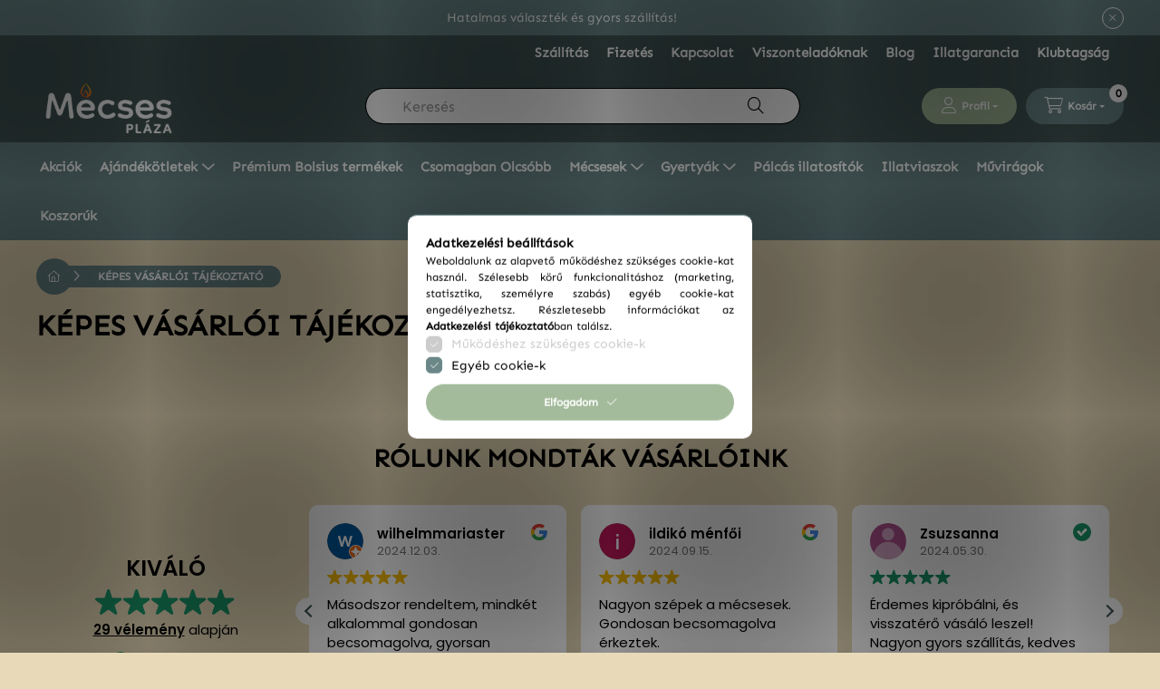

--- FILE ---
content_type: text/html; charset=UTF-8
request_url: https://mecsesplaza.hu/fogyaszto-barat
body_size: 19754
content:
<!DOCTYPE html>
<html lang="hu">
    <head>
        <meta charset="utf-8">
<meta name="description" content="Képes vásárlói tájékoztató a Gyertya &amp; Mécses Plázában. Nézz körül termékeink között és add le rendelésed villámgyors szállítással., Gyertya & Mécses Pláza">
<meta name="robots" content="index, follow">
<meta http-equiv="X-UA-Compatible" content="IE=Edge">
<meta property="og:site_name" content="Gyertya & Mécses Pláza" />
<meta property="og:title" content="Képes vásárlói tájékoztató - Gyertya & Mécses Pláza">
<meta property="og:description" content="Képes vásárlói tájékoztató a Gyertya &amp; Mécses Plázában. Nézz körül termékeink között és add le rendelésed villámgyors szállítással., Gyertya & Mécses Pláza">
<meta property="og:type" content="website">
<meta property="og:url" content="https://mecsesplaza.hu/fogyaszto-barat">
<meta property="og:image" content="https://mecsesplaza.hu/shop_ordered/42499/pic/mecsesplaza.hu_1200x628.png">
<meta name="facebook-domain-verification" content="s2odkw7bn7sxrxwtxqoim224h7oz74">
<meta name="google-site-verification" content="4CPhxPkjAEbp4wWQpGHaCxp9K9vapsMWrPH-ntNr-lU">
<meta property="fb:admins" content="109323188314012">
<meta name="dc.title" content="Képes vásárlói tájékoztató - Gyertya & Mécses Pláza">
<meta name="dc.description" content="Képes vásárlói tájékoztató a Gyertya &amp; Mécses Plázában. Nézz körül termékeink között és add le rendelésed villámgyors szállítással., Gyertya & Mécses Pláza">
<meta name="dc.publisher" content="Gyertya & Mécses Pláza">
<meta name="dc.language" content="hu">
<meta name="theme-color" content="#6B8788">
<meta name="msapplication-TileColor" content="#6B8788">
<meta name="mobile-web-app-capable" content="yes">
<meta name="apple-mobile-web-app-capable" content="yes">
<meta name="MobileOptimized" content="320">
<meta name="HandheldFriendly" content="true">

<title>Képes vásárlói tájékoztató - Gyertya & Mécses Pláza</title>


<script>
var service_type="shop";
var shop_url_main="https://mecsesplaza.hu";
var actual_lang="hu";
var money_len="0";
var money_thousend=" ";
var money_dec=",";
var shop_id=42499;
var unas_design_url="https:"+"/"+"/"+"mecsesplaza.hu"+"/"+"!common_design"+"/"+"custom"+"/"+"mecsesplaza.unas.hu"+"/";
var unas_design_code='0';
var unas_base_design_code='2400';
var unas_design_ver=4;
var unas_design_subver=1;
var unas_shop_url='https://mecsesplaza.hu';
var responsive="yes";
var config_plus=new Array();
config_plus['product_tooltip']=1;
config_plus['cart_fly_id']="cart-box__fly-to-desktop";
config_plus['cart_redirect']=1;
config_plus['cart_refresh_force']="1";
config_plus['money_type']='Ft';
config_plus['money_type_display']='Ft';
config_plus['accessible_design']=true;
var lang_text=new Array();

var UNAS = UNAS || {};
UNAS.shop={"base_url":'https://mecsesplaza.hu',"domain":'mecsesplaza.hu',"username":'mecsesplaza.unas.hu',"id":42499,"lang":'hu',"currency_type":'Ft',"currency_code":'HUF',"currency_rate":'1',"currency_length":0,"base_currency_length":0,"canonical_url":'https://mecsesplaza.hu/fogyaszto-barat'};
UNAS.design={"code":'0',"page":'page'};
UNAS.api_auth="b14a48ee640fd440f0ce8c98684307e6";
UNAS.customer={"email":'',"id":0,"group_id":0,"without_registration":0};
UNAS.shop["only_private_customer_can_purchase"] = false;
 
UNAS.shop["page_id"] = 952751
UNAS.text = {
    "button_overlay_close": `Bezár`,
    "popup_window": `Felugró ablak`,
    "list": `lista`,
    "updating_in_progress": `frissítés folyamatban`,
    "updated": `frissítve`,
    "is_opened": `megnyitva`,
    "is_closed": `bezárva`,
    "deleted": `törölve`,
    "consent_granted": `hozzájárulás megadva`,
    "consent_rejected": `hozzájárulás elutasítva`,
    "field_is_incorrect": `mező hibás`,
    "error_title": `Hiba!`,
    "product_variants": `termék változatok`,
    "product_added_to_cart": `A termék a kosárba került`,
    "product_added_to_cart_with_qty_problem": `A termékből csak [qty_added_to_cart] [qty_unit] került kosárba`,
    "product_removed_from_cart": `A termék törölve a kosárból`,
    "reg_title_name": `Név`,
    "reg_title_company_name": `Cégnév`,
    "number_of_items_in_cart": `Kosárban lévő tételek száma`,
    "cart_is_empty": `A kosár üres`,
    "cart_updated": `A kosár frissült`
};



UNAS.text["delete_from_favourites"]= `Törlés a kedvencek közül`;
UNAS.text["add_to_favourites"]= `Kedvencekhez`;






window.lazySizesConfig=window.lazySizesConfig || {};
window.lazySizesConfig.loadMode=1;
window.lazySizesConfig.loadHidden=false;

window.dataLayer = window.dataLayer || [];
function gtag(){dataLayer.push(arguments)};
gtag('js', new Date());
</script>

<script src="https://mecsesplaza.hu/!common_packages/jquery/jquery-3.2.1.js?mod_time=1690980617"></script>
<script src="https://mecsesplaza.hu/!common_packages/jquery/plugins/migrate/migrate.js?mod_time=1690980618"></script>
<script src="https://mecsesplaza.hu/!common_packages/jquery/plugins/autocomplete/autocomplete.js?mod_time=1751445028"></script>
<script src="https://mecsesplaza.hu/!common_packages/jquery/plugins/tools/overlay/overlay.js?mod_time=1759904162"></script>
<script src="https://mecsesplaza.hu/!common_packages/jquery/plugins/tools/toolbox/toolbox.expose.js?mod_time=1725517055"></script>
<script src="https://mecsesplaza.hu/!common_packages/jquery/plugins/lazysizes/lazysizes.min.js?mod_time=1690980618"></script>
<script src="https://mecsesplaza.hu/!common_packages/jquery/plugins/lazysizes/plugins/bgset/ls.bgset.min.js?mod_time=1753261540"></script>
<script src="https://mecsesplaza.hu/!common_packages/jquery/own/shop_common/exploded/common.js?mod_time=1764831094"></script>
<script src="https://mecsesplaza.hu/!common_packages/jquery/own/shop_common/exploded/common_overlay.js?mod_time=1759904162"></script>
<script src="https://mecsesplaza.hu/!common_packages/jquery/own/shop_common/exploded/common_shop_popup.js?mod_time=1759904162"></script>
<script src="https://mecsesplaza.hu/!common_packages/jquery/own/shop_common/exploded/function_accessibility_focus.js?mod_time=1759904162"></script>
<script src="https://mecsesplaza.hu/!common_packages/jquery/own/shop_common/exploded/function_favourites.js?mod_time=1725525526"></script>
<script src="https://mecsesplaza.hu/!common_packages/jquery/own/shop_common/exploded/function_accessibility_status.js?mod_time=1764233415"></script>
<script src="https://mecsesplaza.hu/!common_packages/jquery/plugins/hoverintent/hoverintent.js?mod_time=1690980618"></script>
<script src="https://mecsesplaza.hu/!common_packages/jquery/own/shop_tooltip/shop_tooltip.js?mod_time=1759904162"></script>
<script src="https://mecsesplaza.hu/!common_packages/jquery/plugins/flickity/v3/flickity.pkgd.min.js?mod_time=1759904162"></script>
<script src="https://mecsesplaza.hu/!common_packages/jquery/plugins/toastr/toastr.min.js?mod_time=1690980618"></script>
<script src="https://mecsesplaza.hu/!common_packages/jquery/plugins/tippy/popper-2.4.4.min.js?mod_time=1690980618"></script>
<script src="https://mecsesplaza.hu/!common_packages/jquery/plugins/tippy/tippy-bundle.umd.min.js?mod_time=1690980618"></script>

<link href="https://mecsesplaza.hu/temp/shop_42499_48f89e8a2861215cdeafc7c980ced264.css?mod_time=1769014143" rel="stylesheet" type="text/css">

<link href="https://mecsesplaza.hu/fogyaszto-barat" rel="canonical">
<link rel="apple-touch-icon" href="https://mecsesplaza.hu/shop_ordered/42499/pic/favicon/favicon-072.png" sizes="72x72">
<link rel="apple-touch-icon" href="https://mecsesplaza.hu/shop_ordered/42499/pic/favicon/favicon-114.png" sizes="114x114">
<link rel="apple-touch-icon" href="https://mecsesplaza.hu/shop_ordered/42499/pic/favicon/favicon-152.png" sizes="152x152">
<link rel="apple-touch-icon" href="https://mecsesplaza.hu/shop_ordered/42499/pic/favicon/favicon-167.png" sizes="167x167">
<link rel="apple-touch-icon" href="https://mecsesplaza.hu/shop_ordered/42499/pic/favicon/favicon-180.png" sizes="180x180">
<link rel="apple-touch-icon" href="https://mecsesplaza.hu/shop_ordered/42499/pic/favicon/favicon-512.png">
<link id="favicon-16x16" rel="icon" type="image/png" href="https://mecsesplaza.hu/shop_ordered/42499/pic/favicon/favicon-016.png" sizes="16x16">
<link id="favicon-32x32" rel="icon" type="image/png" href="https://mecsesplaza.hu/shop_ordered/42499/pic/favicon/favicon-032.png" sizes="32x32">
<link id="favicon-96x96" rel="icon" type="image/png" href="https://mecsesplaza.hu/shop_ordered/42499/pic/favicon/favicon-096.png" sizes="96x96">
<link id="favicon-192x192" rel="icon" type="image/png" href="https://mecsesplaza.hu/shop_ordered/42499/pic/favicon/favicon-192.png" sizes="192x192">
<link href="https://mecsesplaza.hu/shop_ordered/42499/design_pic/favicon.ico" rel="shortcut icon">
<script>
        var google_consent=1;
    
        gtag('consent', 'default', {
           'ad_storage': 'denied',
           'ad_user_data': 'denied',
           'ad_personalization': 'denied',
           'analytics_storage': 'denied',
           'functionality_storage': 'denied',
           'personalization_storage': 'denied',
           'security_storage': 'granted'
        });

    
        gtag('consent', 'update', {
           'ad_storage': 'denied',
           'ad_user_data': 'denied',
           'ad_personalization': 'denied',
           'analytics_storage': 'denied',
           'functionality_storage': 'denied',
           'personalization_storage': 'denied',
           'security_storage': 'granted'
        });

        </script>
    <script async src="https://www.googletagmanager.com/gtag/js?id=G-ZS6239TT52"></script>    <script>
    gtag('config', 'G-ZS6239TT52');

          gtag('config', 'G-ZS6239TT52');
                </script>
        <script>
    var google_analytics=1;

    
           gtag("event", "select_content", {
                content_type: "page",
                content_id: "952751"
           });
              </script>
           <script>
        gtag('config', 'AW-10842178850',{'allow_enhanced_conversions':true});
                </script>
            <script>
        var google_ads=1;

                gtag('event','remarketing', {
            'ecomm_pagetype': 'other'        });
            </script>
    

<!-- MailChimp Script Code-->
<script id="mcjs">
    !function(c,h,i,m,p){
        m=c.createElement(h),p=c.getElementsByTagName(h)[0],m.async=1,m.src=i,p.parentNode.insertBefore(m,p)
    }
    (document,"script","https://chimpstatic.com/mcjs-connected/js/users/170e49706e2231c4c595b2210/7993baa984011683ae6dcb56b.js");
</script>


<script src="https://www.onlinepenztarca.hu/js/onlinepenztarcajs.js?btr=FemlI-qCcue-owkkk-kjdkf" defer></script>



<script src="https://onsite.optimonk.com/script.js?account=253403" async></script>


        <meta content="width=device-width, initial-scale=1.0" name="viewport" />
        <link rel="preload" href="https://mecsesplaza.hu/!common_design/own/fonts/2400/customicons/custom-icons.css" as="style">
        <link rel="stylesheet" href="https://mecsesplaza.hu/!common_design/own/fonts/2400/customicons/custom-icons.css" media="print" onload="this.media='all'">
        <noscript>
            <link rel="stylesheet" href="https://mecsesplaza.hu/!common_design/own/fonts/2400/customicons/custom-icons.css" />
        </noscript>
        <script src="https://mecsesplaza.hu/!common_design/custom/mecsesplaza.unas.hu//main.js"></script>
        
        
        
        

        
        
        
                
        
        
        
        
        
        
        
        
        
        
                
        
        
        
        
        
        
        
        
        
                        
        
        
        
        
        
        
        
    </head>


                
                
    
    
    
    
    
    
    
    
    
        
    
                     
    
    
    
    
    
    
    
      

    <body class='design_ver4 design_subver1' id="ud_shop_page">
    
    <div id="image_to_cart" style="display:none; position:absolute; z-index:100000;"></div>
<div class="overlay_common overlay_warning" id="overlay_cart_add"></div>
<script>$(document).ready(function(){ overlay_init("cart_add",{"onBeforeLoad":false}); });</script>
<div id="overlay_login_outer"></div>	
	<script>
	$(document).ready(function(){
	    var login_redir_init="";

		$("#overlay_login_outer").overlay({
			onBeforeLoad: function() {
                var login_redir_temp=login_redir_init;
                if (login_redir_act!="") {
                    login_redir_temp=login_redir_act;
                    login_redir_act="";
                }

				                    var temp_href="https://mecsesplaza.hu/shop_login.php";
                    if (login_redir_temp!="") temp_href=temp_href+"?login_redir="+encodeURIComponent(login_redir_temp);
					location.href=temp_href;
								},
			top: 50,
						closeOnClick: (config_plus['overlay_close_on_click_forced'] === 1),
			onClose: function(event, overlayIndex) {
				$("#login_redir").val("");
			},
			load: false
		});
		
			});
	function overlay_login() {
		$(document).ready(function(){
			$("#overlay_login_outer").overlay().load();
		});
	}
	function overlay_login_remind() {
        if (unas_design_ver >= 5) {
            $("#overlay_remind").overlay().load();
        } else {
            $(document).ready(function () {
                $("#overlay_login_outer").overlay().close();
                setTimeout('$("#overlay_remind").overlay().load();', 250);
            });
        }
	}

    var login_redir_act="";
    function overlay_login_redir(redir) {
        login_redir_act=redir;
        $("#overlay_login_outer").overlay().load();
    }
	</script>  
	<div class="overlay_common overlay_info" id="overlay_remind"></div>
<script>$(document).ready(function(){ overlay_init("remind",[]); });</script>

	<script>
    	function overlay_login_error_remind() {
		$(document).ready(function(){
			load_login=0;
			$("#overlay_error").overlay().close();
			setTimeout('$("#overlay_remind").overlay().load();', 250);	
		});
	}
	</script>  
	<div class="overlay_common overlay_info" id="overlay_newsletter"></div>
<script>$(document).ready(function(){ overlay_init("newsletter",[]); });</script>

<script>
function overlay_newsletter() {
    $(document).ready(function(){
        $("#overlay_newsletter").overlay().load();
    });
}
</script>
<div class="overlay_common overlay_error" id="overlay_script"></div>
<script>$(document).ready(function(){ overlay_init("script",[]); });</script>
<style> .grecaptcha-badge { display: none !important; } </style>     <script>
    $(document).ready(function() {
        $.ajax({
            type: "GET",
            url: "https://mecsesplaza.hu/shop_ajax/ajax_stat.php",
            data: {master_shop_id:"42499",get_ajax:"1"}
        });
    });
    </script>
    

    
    <div id="container" class="page_shop_page_952751 readmore-v2
 filter-not-exists filter-box-in-sidebar nav-position-top header-will-fixed fixed-cart-on-artdet">
                <style>
.counter {
  width: max-content;
}

.counter .unit {
  font-size: 1rem;
}

.time-section {
  font-size: 1.6rem;
  background: #fff;
  color: #000;
  padding: 0 0.5rem;
  margin: 0 0.5rem;
  font-weight: bold;
  min-width: 3rem;
  width: max-content;
  justify-content: center;
  border-radius: 5px;
}
</style>
        <div class="js-element nanobar js-nanobar" data-element-name="header_text_section_1">
        <div class="container">
            <div class="header_text_section_1 nanobar__inner">
                                    <p>Hatalmas választék és gyors szállítás!</p>
                    
                     
                            <button type="button" class="btn btn-close nanobar__btn-close" onclick="closeNanobar(this,'header_text_section_1_hide','session','--nanobar-height');" aria-label="Bezár" title="Bezár"></button>
            </div>
        </div>
    </div>   
    <script>
        $(document).ready(function() {
            root.style.setProperty('--nanobar-height', getHeight($(".js-nanobar")) + "px");
        });
    </script>
    
        <header class="header header--mobile py-3 px-4 d-flex justify-content-center d-sm-none position-relative">
                <div id="header_logo_img" class="js-element header_logo logo" data-element-name="header_logo">
        <div class="header_logo-img-container">
            <div class="header_logo-img-wrapper">
                                                <a class="has-img" href="https://mecsesplaza.hu/">                    <picture>
                                                <source srcset="https://mecsesplaza.hu/!common_design/custom/mecsesplaza.unas.hu/element/layout_hu_header_logo-200x86_1_default.png?time=1764671473 1x, https://mecsesplaza.hu/!common_design/custom/mecsesplaza.unas.hu/element/layout_hu_header_logo-200x86_1_default_retina.png?time=1764671473 2x" />
                        <img                              width="200" height="86"
                                                          src="https://mecsesplaza.hu/!common_design/custom/mecsesplaza.unas.hu/element/layout_hu_header_logo-200x86_1_default.png?time=1764671473"                             
                             alt="Gyertya & Mécses Pláza                        "/>
                    </picture>
                    </a>                                        </div>
        </div>
    </div>

        </header>
                <nav id="nav--mobile-top" class="nav header nav--mobile nav--top d-sm-none js-header js-header-fixed">
            <div class="header-inner js-header-inner w-100">
                <div class="d-flex justify-content-center d-sm-none">
                                        <button type="button" class="hamburger-box__dropdown-btn-mobile burger btn dropdown__btn" id="hamburger-box__dropdown-btn" aria-label="hamburger button" data-btn-for="#hamburger-box__dropdown">
                        <span class="burger__lines">
                            <span class="burger__line"></span>
                            <span class="burger__line"></span>
                            <span class="burger__line"></span>
                        </span>
                        <span class="dropdown__btn-text">
                            Kategóriák
                        </span>
                    </button>
                                        <button class="search-box__dropdown-btn btn dropdown__btn" aria-label="search button" type="button" data-btn-for="#search-box__dropdown">
                        <span class="search-box__dropdown-btn-icon dropdown__btn-icon icon--search"></span>
                    </button>

                    

                    

                    
                            <button class="profile__dropdown-btn js-profile-btn btn dropdown__btn" id="profile__dropdown-btn" type="button"
            data-orders="https://mecsesplaza.hu/shop_order_track.php" data-btn-for="#profile__dropdown"
            aria-label="Profil" aria-haspopup="dialog" aria-expanded="false" aria-controls="profile__dropdown"
    >
        <span class="profile__dropdown-btn-icon dropdown__btn-icon icon--user"></span>
        <span class="profile__text dropdown__btn-text">Profil</span>
            </button>
    
    
                    <button class="cart-box__dropdown-btn btn dropdown__btn js-cart-box-loaded-by-ajax" aria-label="cart button" type="button" data-btn-for="#cart-box__dropdown">
                        <span class="cart-box__dropdown-btn-icon dropdown__btn-icon icon--cart"></span>
                        <span class="cart-box__text dropdown__btn-text">Kosár</span>
                                    <div id="box_cart_content" class="cart-box">    <span class="bubble cart-box__bubble">0</span>
    </div>
    
                    </button>
                </div>
            </div>
        </nav>
                <header id="header--desktop" class="header header--desktop d-none d-sm-block js-header js-header-fixed">
            <div class="header-inner js-header-inner">
                <div class="header__top">
                    <div class="container">
                        <div class="header__top-inner">
                                                            
    <ul id="nav--menu" class="nav nav--menu js-navbar-nav">
                <li class="nav-item nav--main js-nav-item-107553">
                        <a class="nav-link" href="https://mecsesplaza.hu/szallitas">
                            <span>Szállítás</span>
            </a>
                    </li>
                <li class="nav-item nav--main js-nav-item-938579">
                        <a class="nav-link" href="https://mecsesplaza.hu/fizetes">
                            <span>Fizetés</span>
            </a>
                    </li>
                <li class="nav-item nav--main js-nav-item-698980">
                        <a class="nav-link" href="https://mecsesplaza.hu/elerhetosegek">
                            <span>Kapcsolat</span>
            </a>
                    </li>
                <li class="nav-item nav--main js-nav-item-210598">
                        <a class="nav-link" href="https://mecsesplaza.hu/viszonteladoknak">
                            <span>Viszonteladóknak</span>
            </a>
                    </li>
                <li class="nav-item nav--main js-nav-item-396610">
                        <a class="nav-link" href="https://mecsesplaza.hu/blog">
                            <span>Blog</span>
            </a>
                    </li>
                <li class="nav-item nav--main js-nav-item-539426">
                        <a class="nav-link" href="https://mecsesplaza.hu/30-napos-illatgarancia">
                            <span>Illatgarancia</span>
            </a>
                    </li>
                <li class="nav-item nav--main js-nav-item-586197">
                        <a class="nav-link" href="https://mecsesplaza.hu/Klubtagsag">
                            <span>Klubtagság</span>
            </a>
                    </li>
            </ul>

    
                            <div class="row no-gutters gutters-md-10 justify-content-center align-items-center">
                                <div class="header__top-left col col-xl-auto">
                                    <div class="header__left-inner d-flex align-items-center">
                                                                                <div class="nav-link--products-placeholder-on-fixed-header burger btn">
                                            <span class="burger__lines">
                                                <span class="burger__line"></span>
                                                <span class="burger__line"></span>
                                                <span class="burger__line"></span>
                                            </span>
                                            <span class="burger__text dropdown__btn-text">
                                               Menü
                                            </span>
                                        </div>
                                        <button type="button" class="hamburger-box__dropdown-btn burger btn dropdown__btn" id="hamburger-box__dropdown-btn2" aria-label="hamburger button" data-btn-for="#hamburger-box__dropdown">
                                            <span class="burger__lines">
                                              <span class="burger__line"></span>
                                              <span class="burger__line"></span>
                                              <span class="burger__line"></span>
                                            </span>
                                            <span class="burger__text dropdown__btn-text">
                                              Menü
                                            </span>
                                        </button>
                                                                                    <div id="header_logo_img" class="js-element header_logo logo" data-element-name="header_logo">
        <div class="header_logo-img-container">
            <div class="header_logo-img-wrapper">
                                                <a class="has-img" href="https://mecsesplaza.hu/">                    <picture>
                                                <source srcset="https://mecsesplaza.hu/!common_design/custom/mecsesplaza.unas.hu/element/layout_hu_header_logo-200x86_1_default.png?time=1764671473 1x, https://mecsesplaza.hu/!common_design/custom/mecsesplaza.unas.hu/element/layout_hu_header_logo-200x86_1_default_retina.png?time=1764671473 2x" />
                        <img                              width="200" height="86"
                                                          src="https://mecsesplaza.hu/!common_design/custom/mecsesplaza.unas.hu/element/layout_hu_header_logo-200x86_1_default.png?time=1764671473"                             
                             alt="Gyertya & Mécses Pláza                        "/>
                    </picture>
                    </a>                                        </div>
        </div>
    </div>

                                    </div>
                                </div>
                                <div class="header__top-right col-auto col-xl d-flex justify-content-end align-items-center">
                                    <button class="search-box__dropdown-btn btn dropdown__btn d-xl-none" id="#search-box__dropdown-btn2" aria-label="search button" type="button" data-btn-for="#search-box__dropdown2">
                                        <span class="search-box__dropdown-btn-icon dropdown__btn-icon icon--search"></span>
                                        <span class="search-box__text dropdown__btn-text">Keresés</span>
                                    </button>
                                    <div class="search-box__dropdown dropdown__content dropdown__content-till-lg" id="search-box__dropdown2" data-content-for="#search-box__dropdown-btn2" data-content-direction="full">
                                        <span class="dropdown__caret"></span>
                                        <button class="dropdown__btn-close search-box__dropdown__btn-close btn-close" type="button" title="bezár" aria-label="bezár"></button>
                                        <div class="dropdown__content-inner search-box__inner position-relative js-search browser-is-chrome"
     id="box_search_content2">
    <form name="form_include_search2" id="form_include_search2" action="https://mecsesplaza.hu/shop_search.php" method="get">
    <div class="search-box__form-inner d-flex flex-column">
        <div class="form-group box-search-group mb-0 js-search-smart-insert-after-here">
            <input data-stay-visible-breakpoint="1280" id="box_search_input2" class="search-box__input ac_input js-search-input form-control"
                   name="search" pattern=".{3,100}" aria-label="Keresés" title="Hosszabb kereső kifejezést írjon be!"
                   placeholder="Keresés" type="search" maxlength="100" autocomplete="off" required                   role="combobox" aria-autocomplete="list" aria-expanded="false"
                                      aria-controls="autocomplete-categories autocomplete-products"
                               >
            <div class="search-box__search-btn-outer input-group-append" title="Keresés">
                <button class="btn search-box__search-btn" aria-label="Keresés">
                    <span class="search-box__search-btn-icon icon--search"></span>
                </button>
            </div>
            <div class="search__loading">
                <div class="loading-spinner--small"></div>
            </div>
        </div>
        <div class="ac_results2">
            <span class="ac_result__caret"></span>
        </div>
    </div>
    </form>
</div>

                                    </div>
                                                                                <button class="profile__dropdown-btn js-profile-btn btn dropdown__btn" id="profile__dropdown-btn" type="button"
            data-orders="https://mecsesplaza.hu/shop_order_track.php" data-btn-for="#profile__dropdown"
            aria-label="Profil" aria-haspopup="dialog" aria-expanded="false" aria-controls="profile__dropdown"
    >
        <span class="profile__dropdown-btn-icon dropdown__btn-icon icon--user"></span>
        <span class="profile__text dropdown__btn-text">Profil</span>
            </button>
    
    
                                    <button id="cart-box__fly-to-desktop" class="cart-box__dropdown-btn btn dropdown__btn js-cart-box-loaded-by-ajax" aria-label="cart button" type="button" data-btn-for="#cart-box__dropdown">
                                        <span class="cart-box__dropdown-btn-icon dropdown__btn-icon icon--cart"></span>
                                        <span class="cart-box__text dropdown__btn-text">Kosár</span>
                                        <span class="bubble cart-box__bubble">-</span>
                                    </button>
                                </div>
                            </div>
                        </div>
                    </div>
                </div>
                                <div class="header__bottom">
                    <div class="container">
                        <nav class="navbar d-none d-xl-flex navbar-expand navbar-light align-items-stretch">
                                        <ul class="nav-list--0 flex-wrap">
            <li id="nav-item-akcio" class="nav-item spec-item js-nav-item-akcio">
                        <a class="nav-link" href="https://mecsesplaza.hu/akciok">
                                            <span class="nav-link__text">
                    Akciók                </span>
            </a>
                    </li>
            <li id="nav-item-278843" class="nav-item dropdown js-nav-item-278843">
                        <a class="nav-link" href="#" role="button" data-toggle="dropdown" aria-haspopup="true" aria-expanded="false" onclick="handleSub('278843','https://mecsesplaza.hu/shop_ajax/ajax_box_cat.php?get_ajax=1&type=layout&change_lang=hu&level=1&key=278843&box_var_name=shop_cat&box_var_layout_cache=1&box_var_expand_cache=yes&box_var_expand_cache_name=desktop&box_var_layout_level0=0&box_var_layout_level1=1&box_var_layout=2&box_var_ajax=1&box_var_section=content&box_var_highlight=yes&box_var_type=expand&box_var_div=no');return false;">
                                            <span class="nav-link__text">
                    Ajándékötletek                </span>
            </a>
                        <div class="megasubmenu dropdown-menu">
                <div class="megasubmenu__sticky-content">
                    <div class="loading-spinner"></div>
                </div>
                            </div>
                    </li>
            <li id="nav-item-257706" class="nav-item js-nav-item-257706">
                        <a class="nav-link" href="https://mecsesplaza.hu/premiumbolsiustermekek">
                                            <span class="nav-link__text">
                    Prémium Bolsius termékek                </span>
            </a>
                    </li>
            <li id="nav-item-350260" class="nav-item js-nav-item-350260">
                        <a class="nav-link" href="https://mecsesplaza.hu/Csomagok">
                                            <span class="nav-link__text">
                    Csomagban Olcsóbb                </span>
            </a>
                    </li>
            <li id="nav-item-463057" class="nav-item dropdown js-nav-item-463057">
                        <a class="nav-link" href="#" role="button" data-toggle="dropdown" aria-haspopup="true" aria-expanded="false" onclick="handleSub('463057','https://mecsesplaza.hu/shop_ajax/ajax_box_cat.php?get_ajax=1&type=layout&change_lang=hu&level=1&key=463057&box_var_name=shop_cat&box_var_layout_cache=1&box_var_expand_cache=yes&box_var_expand_cache_name=desktop&box_var_layout_level0=0&box_var_layout_level1=1&box_var_layout=2&box_var_ajax=1&box_var_section=content&box_var_highlight=yes&box_var_type=expand&box_var_div=no');return false;">
                                            <span class="nav-link__text">
                    Mécsesek                </span>
            </a>
                        <div class="megasubmenu dropdown-menu">
                <div class="megasubmenu__sticky-content">
                    <div class="loading-spinner"></div>
                </div>
                            </div>
                    </li>
            <li id="nav-item-270650" class="nav-item dropdown js-nav-item-270650">
                        <a class="nav-link" href="#" role="button" data-toggle="dropdown" aria-haspopup="true" aria-expanded="false" onclick="handleSub('270650','https://mecsesplaza.hu/shop_ajax/ajax_box_cat.php?get_ajax=1&type=layout&change_lang=hu&level=1&key=270650&box_var_name=shop_cat&box_var_layout_cache=1&box_var_expand_cache=yes&box_var_expand_cache_name=desktop&box_var_layout_level0=0&box_var_layout_level1=1&box_var_layout=2&box_var_ajax=1&box_var_section=content&box_var_highlight=yes&box_var_type=expand&box_var_div=no');return false;">
                                            <span class="nav-link__text">
                    Gyertyák                </span>
            </a>
                        <div class="megasubmenu dropdown-menu">
                <div class="megasubmenu__sticky-content">
                    <div class="loading-spinner"></div>
                </div>
                            </div>
                    </li>
            <li id="nav-item-384586" class="nav-item js-nav-item-384586">
                        <a class="nav-link" href="https://mecsesplaza.hu/palcasillatositok">
                                            <span class="nav-link__text">
                    Pálcás illatosítók                </span>
            </a>
                    </li>
            <li id="nav-item-452775" class="nav-item js-nav-item-452775">
                        <a class="nav-link" href="https://mecsesplaza.hu/Illatviaszok">
                                            <span class="nav-link__text">
                    Illatviaszok                </span>
            </a>
                    </li>
            <li id="nav-item-936769" class="nav-item js-nav-item-936769">
                        <a class="nav-link" href="https://mecsesplaza.hu/Muviragok">
                                            <span class="nav-link__text">
                    Művirágok                </span>
            </a>
                    </li>
            <li id="nav-item-437915" class="nav-item js-nav-item-437915">
                        <a class="nav-link" href="https://mecsesplaza.hu/Koszoruk">
                                            <span class="nav-link__text">
                    Koszorúk                </span>
            </a>
                    </li>
        </ul>

    
                        </nav>
                        <script>
    let addOverflowHidden = function() {
        $('.hamburger-box__dropdown-inner').addClass('overflow-hidden');
    }
    function scrollToBreadcrumb() {
        scrollToElement({ element: '.nav-list-breadcrumb', offset: getVisibleDistanceTillHeaderBottom(), scrollIn: '.hamburger-box__dropdown-inner', container: '.hamburger-box__dropdown-inner', duration: 0, callback: addOverflowHidden });
    }

    function setHamburgerBoxHeight(height) {
        $('.hamburger-box__dropdown').css('height', height + 80);
    }

    let mobileMenuScrollData = [];

    function handleSub2(thisOpenBtn, id, ajaxUrl) {
        let navItem = $('#nav-item-'+id+'--m');
        let openBtn = $(thisOpenBtn);
        let $thisScrollableNavList = navItem.closest('.nav-list-mobile');
        let thisNavListLevel = $thisScrollableNavList.data("level");

        if ( thisNavListLevel == 0 ) {
            $thisScrollableNavList = navItem.closest('.hamburger-box__dropdown-inner');
        }
        mobileMenuScrollData["level_" + thisNavListLevel + "_position"] = $thisScrollableNavList.scrollTop();
        mobileMenuScrollData["level_" + thisNavListLevel + "_element"] = $thisScrollableNavList;

        if (!navItem.hasClass('ajax-loading')) {
            if (catSubOpen2(openBtn, navItem)) {
                if (ajaxUrl) {
                    if (!navItem.hasClass('ajax-loaded')) {
                        catSubLoad2(navItem, ajaxUrl);
                    } else {
                        scrollToBreadcrumb();
                    }
                } else {
                    scrollToBreadcrumb();
                }
            }
        }
    }
    function catSubOpen2(openBtn,navItem) {
        let thisSubMenu = navItem.find('.nav-list-menu--sub').first();
        let thisParentMenu = navItem.closest('.nav-list-menu');
        thisParentMenu.addClass('hidden');

        if (navItem.hasClass('show')) {
            openBtn.attr('aria-expanded','false');
            navItem.removeClass('show');
            thisSubMenu.removeClass('show');
        } else {
            openBtn.attr('aria-expanded','true');
            navItem.addClass('show');
            thisSubMenu.addClass('show');
            if (window.matchMedia('(min-width: 576px) and (max-width: 1259.8px )').matches) {
                let thisSubMenuHeight = thisSubMenu.outerHeight();
                if (thisSubMenuHeight > 0) {
                    setHamburgerBoxHeight(thisSubMenuHeight);
                }
            }
        }
        return true;
    }
    function catSubLoad2(navItem, ajaxUrl){
        let thisSubMenu = $('.nav-list-menu--sub', navItem);
        $.ajax({
            type: 'GET',
            url: ajaxUrl,
            beforeSend: function(){
                navItem.addClass('ajax-loading');
                setTimeout(function (){
                    if (!navItem.hasClass('ajax-loaded')) {
                        navItem.addClass('ajax-loader');
                        thisSubMenu.addClass('loading');
                    }
                }, 150);
            },
            success:function(data){
                thisSubMenu.html(data);
                $(document).trigger("ajaxCatSubLoaded");

                let thisParentMenu = navItem.closest('.nav-list-menu');
                let thisParentBreadcrumb = thisParentMenu.find('> .nav-list-breadcrumb');

                /* ha már van a szülőnek breadcrumbja, akkor azt hozzáfűzzük a gyerekhez betöltéskor */
                if (thisParentBreadcrumb.length > 0) {
                    let thisParentLink = thisParentBreadcrumb.find('.nav-list-parent-link').clone();
                    let thisSubMenuParentLink = thisSubMenu.find('.nav-list-parent-link');
                    thisParentLink.insertBefore(thisSubMenuParentLink);
                }

                navItem.removeClass('ajax-loading ajax-loader').addClass('ajax-loaded');
                thisSubMenu.removeClass('loading');
                if (window.matchMedia('(min-width: 576px) and (max-width: 1259.8px )').matches) {
                    let thisSubMenuHeight = thisSubMenu.outerHeight();
                    setHamburgerBoxHeight(thisSubMenuHeight);
                }
                scrollToBreadcrumb();
            }
        });
    }
    function catBack(thisBtn) {
        let thisCatLevel = $(thisBtn).closest('.nav-list-menu--sub');
        let thisParentItem = $(thisBtn).closest('.nav-item.show');
        let thisParentMenu = thisParentItem.closest('.nav-list-menu');

        if ( $(thisBtn).data("belongs-to-level") == 0 ) {
            mobileMenuScrollData["level_0_element"].animate({ scrollTop: mobileMenuScrollData["level_0_position"] }, 0, function() {});
        }

        if (window.matchMedia('(min-width: 576px) and (max-width: 1259.8px )').matches) {
            let thisParentMenuHeight = 0;
            if ( thisParentItem.parent('ul').hasClass('nav-list-mobile--0') ) {
                let sumHeight = 0;
                $( thisParentItem.closest('.hamburger-box__dropdown-nav-lists-wrapper').children() ).each(function() {
                    sumHeight+= $(this).outerHeight(true);
                });
                thisParentMenuHeight = sumHeight;
            } else {
                thisParentMenuHeight = thisParentMenu.outerHeight();
            }
            setHamburgerBoxHeight(thisParentMenuHeight);
        }
        if ( thisParentItem.parent('ul').hasClass('nav-list-mobile--0') ) {
            $('.hamburger-box__dropdown-inner').removeClass('overflow-hidden');
        }
        thisParentMenu.removeClass('hidden');
        thisCatLevel.removeClass('show');
        thisParentItem.removeClass('show');
        thisParentItem.find('.nav-button').attr('aria-expanded','false');
        return true;
    }

    function handleSub($id, $ajaxUrl) {
        let $navItem = $('#nav-item-'+$id);

        if (!$navItem.hasClass('ajax-loading')) {
            if (catSubOpen($navItem)) {
                if (!$navItem.hasClass('ajax-loaded')) {
                    catSubLoad($id, $ajaxUrl);
                }
            }
        }
    }

    function catSubOpen($navItem) {
        handleCloseDropdowns();
        let thisNavLink = $navItem.find('> .nav-link');
        let thisNavItem = thisNavLink.parent();
        let thisNavbarNav = $('.js-navbar-nav');
        let thisDropdownMenu = thisNavItem.find('.dropdown-menu').first();

        /*remove is-opened class form the rest menus (cat+plus)*/
        thisNavbarNav.find('.show').not(thisNavItem).not('.nav-item--products').not('.dropdown--cat').removeClass('show');

        /* check handler exists */
        let existingHandler = thisNavItem.data('keydownHandler');

        /* is has, off it */
        if (existingHandler) {
            thisNavItem.off('keydown', existingHandler);
        }

        const focusExitHandler = function(e) {
            if (e.key === "Escape") {
                handleCloseDropdownCat(false,{
                    reason: 'escape',
                    element: thisNavItem,
                    handler: focusExitHandler
                });
            }
        }

        if (thisNavItem.hasClass('show')) {
            thisNavLink.attr('aria-expanded','false');
            thisNavItem.removeClass('show');
            thisDropdownMenu.removeClass('show');
            $('html').removeClass('cat-megasubmenu-opened');
            $('#dropdown-cat').removeClass('has-opened');

            thisNavItem.off('keydown', focusExitHandler);
        } else {
            thisNavLink.attr('aria-expanded','true');
            thisNavItem.addClass('show');
            thisDropdownMenu.addClass('show');
            $('#dropdown-cat').addClass('has-opened');
            $('html').addClass('cat-megasubmenu-opened');

            thisNavItem.on('keydown', focusExitHandler);
            thisNavItem.data('keydownHandler', focusExitHandler);
        }
        return true;
    }
    function catSubLoad($id, $ajaxUrl){
        const $navItem = $('#nav-item-'+$id);
        const $thisMegasubmenu = $(".megasubmenu", $navItem);
        const parentDropdownMenuHeight = $navItem.closest('.dropdown-menu').outerHeight();
        const $thisMegasubmenuStickyContent = $(".megasubmenu__sticky-content", $thisMegasubmenu);
        $thisMegasubmenuStickyContent.css('height', parentDropdownMenuHeight);

        $.ajax({
            type: 'GET',
            url: $ajaxUrl,
            beforeSend: function(){
                $navItem.addClass('ajax-loading');
                setTimeout(function (){
                    if (!$navItem.hasClass('ajax-loaded')) {
                        $navItem.addClass('ajax-loader');
                    }
                }, 150);
            },
            success:function(data){
                $thisMegasubmenuStickyContent.html(data);
                const $thisScrollContainer = $thisMegasubmenu.find('.megasubmenu__cats-col').first();

                $thisScrollContainer.on('wheel', function(e){
                    e.preventDefault();
                    $(this).scrollLeft($(this).scrollLeft() + e.originalEvent.deltaY);
                });

                $navItem.removeClass('ajax-loading ajax-loader').addClass('ajax-loaded');
                $(document).trigger("ajaxCatSubLoaded");
            }
        });
    }

    $(document).ready(function () {
        $('.nav--menu .dropdown').on('focusout',function(event) {
            let dropdown = this.querySelector('.dropdown-menu');

                        const toElement = event.relatedTarget;

                        if (!dropdown.contains(toElement)) {
                dropdown.parentElement.classList.remove('show');
                dropdown.classList.remove('show');
            }
                        if (!event.target.closest('.dropdown.nav--main').contains(toElement)) {
                handleCloseMenuDropdowns();
            }
        });
         /* KATTINTÁS */

        /* CAT and PLUS menu */
        $('.nav-item.dropdown.nav--main').on('click', '> .nav-link', function(e) {
            e.preventDefault();
            handleCloseDropdowns();

            let thisNavLink = $(this);
            let thisNavLinkLeft = thisNavLink.offset().left;
            let thisNavItem = thisNavLink.parent();
            let thisDropdownMenu = thisNavItem.find('.dropdown-menu').first();
            let thisNavbarNav = $('.js-navbar-nav');

            /* close dropdowns which is not "dropdown cat" always opened */
            thisNavbarNav.find('.show').not('.always-opened').not(thisNavItem).not('.dropdown--cat').removeClass('show');

            /* close cat dropdowns when click not to this link */
            if (!thisNavLink.hasClass('nav-link--products')) {
                handleCloseDropdownCat();
            }

            /* check handler exists */
            let existingHandler = thisNavItem.data('keydownHandler');

            /* is has, off it */
            if (existingHandler) {
                thisNavItem.off('keydown', existingHandler);
            }

            const focusExitHandler = function(e) {
                if (e.key === "Escape") {
                    handleCloseDropdownCat(false,{
                        reason: 'escape',
                        element: thisNavItem,
                        handler: focusExitHandler
                    });
                    handleCloseMenuDropdowns({
                        reason: 'escape',
                        element: thisNavItem,
                        handler: focusExitHandler
                    });
                }
            }

            if (thisNavItem.hasClass('show')) {
                if (thisNavLink.hasClass('nav-link--products') && thisNavItem.hasClass('always-opened')) {
                    $('html').toggleClass('products-dropdown-opened');
                    thisNavItem.toggleClass('force-show');
                    thisNavItem.on('keydown', focusExitHandler);
                    thisNavItem.data('keydownHandler', focusExitHandler);
                }
                if (thisNavLink.hasClass('nav-link--products') && !thisNavItem.hasClass('always-opened')) {
                    $('html').removeClass('products-dropdown-opened cat-megasubmenu-opened');
                    $('#dropdown-cat').removeClass('has-opened');
                    thisNavItem.off('keydown', focusExitHandler);
                }
                if (!thisNavItem.hasClass('always-opened')) {
                    thisNavLink.attr('aria-expanded', 'false');
                    thisNavItem.removeClass('show');
                    thisDropdownMenu.removeClass('show');
                    thisNavItem.off('keydown', focusExitHandler);
                }
            } else {
                if ($headerHeight) {
                    if ( thisNavLink.closest('.nav--menu').length > 0) {
                        thisDropdownMenu.css({
                            top: getVisibleDistanceTillHeaderBottom() + 'px',
                            left: thisNavLinkLeft + 'px'
                        });
                    }
                }
                if (thisNavLink.hasClass('nav-link--products')) {
                    $('html').addClass('products-dropdown-opened');
                }
                thisNavLink.attr('aria-expanded','true');
                thisNavItem.addClass('show');
                thisDropdownMenu.addClass('show');
                thisNavItem.on('keydown', focusExitHandler);
                thisNavItem.data('keydownHandler', focusExitHandler);
            }
        });

        /** PLUS MENU SUB **/
        $('.nav-item.dropdown > .dropdown-item').click(function (e) {
            e.preventDefault();
            handleCloseDropdowns();

            let thisNavLink = $(this);
            let thisNavItem = thisNavLink.parent();
            let thisDropdownMenu = thisNavItem.find('.dropdown-menu').first();

            if (thisNavItem.hasClass('show')) {
                thisNavLink.attr('aria-expanded','false');
                thisNavItem.removeClass('show');
                thisDropdownMenu.removeClass('show');
            } else {
                thisNavLink.attr('aria-expanded','true');
                thisNavItem.addClass('show');
                thisDropdownMenu.addClass('show');
            }
        });
            });
</script>                    </div>
                </div>
                            </div>
        </header>
        
                            
    
        
        
                <main class="main">
            <nav id="breadcrumb" aria-label="breadcrumb">
        <div class="container">
                    <ol class="breadcrumb breadcrumb--mobile level-1">
            <li class="breadcrumb-item">
                                <a class="breadcrumb--home" href="https://mecsesplaza.hu/" aria-label="Főoldal" title="Főoldal"></a>
                            </li>
                                    
                                </ol>

        <ol class="breadcrumb breadcrumb--desktop level-1">
            <li class="breadcrumb-item">
                                <a class="breadcrumb--home" href="https://mecsesplaza.hu/" aria-label="Főoldal" title="Főoldal"></a>
                            </li>
                        <li class="breadcrumb-item active">
                                <span aria-current="page">Képes vásárlói tájékoztató</span>
                            </li>
                    </ol>
        <script>
            function markActiveNavItems() {
                                                        $(".js-nav-item-952751").addClass("active");
                                                }
            $(document).ready(function(){
                markActiveNavItems();
            });
            $(document).on("ajaxCatSubLoaded",function(){
                markActiveNavItems();
            });
        </script>
        </div>
    </nav>

            
                        
                                                <div class="main__title">
        <div class="container">
            <h1>Képes vásárlói tájékoztató</h1>
        </div>
    </div>
    
            
            
<div id="page_page_content">
    
        <div class="container">
            
        
        
                
                                    
        
                <section class="page_content row justify-content-center js-filterable-elements-wrapper">
                                                        
                                        <article id="page_content_556288" class="page_content page_content_item col-12 col-xs-12 col-sm-12 col-md-12 col-lg-12 col-xl-12 col-xxl-12 page_content--normal">
                        <div class="page_txt type_normal"><script id="fbarat-embed" src="//admin.fogyasztobarat.hu/e-api.js" data-id="6XSD48EC" data-type="def"></script></div>
                    </article>
                    
                    
                    
                    
                                    
                                        
                </section>
        <div class="loading-spinner__wrap col-12">
            <div class="loading-spinner"></div>
        </div>
                </div>
    </div>

                            
    <div class="js-element trustindex_all mx-y container" data-element-name="trustindex_all">
                    <div class="row gutters-10 align-items-center mb-4">
                        <div class="col-12 mb-2">
                                    <h2 class="main-title text-center">Rólunk mondták vásárlóink</h2>
                                                    <div class="text-justify font-xl"><script defer async src='https://cdn.trustindex.io/loader.js?58d004929fe2742c5746a9952d5'></script></div>
                            </div>
                                        </div>
            
            </div>

                        
        </main>
        
                <footer id="footer">
            <div class="footer">
                <div class="footer-container container">
                                
        
    
                        
    <div id="banner_start_small_footer" class="js-element start_banners banner_start_small_footer start-block-small no-title" data-element-name="banner_start_small_footer">
        <div class="banner_start_small_footer__container px-0">
            
                                    <div class="start_banners__elements">
                                <div class="row gutters-5 gutters-sm-20 row-gap-20">
                                                        <div class="start_banners__element-col col-sm-6 col-xl-3 my-2"
                                                >
                        <div class="banner_start_small_footer__element banner_start_small_footer__element-1">
                            <div class="row gutters-10 flex-wrap align-items-center">
                                                                <div class="col-sm-auto d-flex justify-content-center d-sm-block">
                                    <div class="start_banners__element-symbol">
                                        <div class="start_banners__element-img-outer">
                                            <div class="start_banners__element-img-wrap">
                                                                                                    <picture>
                                                                                                                                                                                                                                <source width="64" height="64" srcset="https://mecsesplaza.hu/main_pic/space.gif" data-srcset="https://mecsesplaza.hu/!common_design/custom/mecsesplaza.unas.hu/element/layout_hu_banner_start_small_footer-300_1_default.png?time=1748937248 1x, https://mecsesplaza.hu/!common_design/custom/mecsesplaza.unas.hu/element/layout_hu_banner_start_small_footer-300_1_default_retina.png?time=1748937248 2x" />
                                                        <img class="element__img abs-element lazyload" src="https://mecsesplaza.hu/main_pic/space.gif" data-src="https://mecsesplaza.hu/!common_design/custom/mecsesplaza.unas.hu/element/layout_hu_banner_start_small_footer-300_1_default.png?time=1748937248" alt="Gyertya & Mécses Pláza"/>
                                                    </picture>
                                                                                            </div>
                                        </div>
                                    </div>
                                </div>
                                                                <div class="start_banners__element-html-wrap col-sm text-center text-sm-left">
                                    <div class="start_banners__element-title font-l">
                                                                                                                                    30 napos illat garancia
                                                                                                                                                                        </div>
                                </div>
                            </div>
                        </div>
                    </div>
                                        <div class="start_banners__element-col col-sm-6 col-xl-3 my-2"
                                                >
                        <div class="banner_start_small_footer__element banner_start_small_footer__element-2">
                            <div class="row gutters-10 flex-wrap align-items-center">
                                                                <div class="col-sm-auto d-flex justify-content-center d-sm-block">
                                    <div class="start_banners__element-symbol">
                                        <div class="start_banners__element-img-outer">
                                            <div class="start_banners__element-img-wrap">
                                                                                                    <picture>
                                                                                                                                                                                                                                <source width="64" height="64" srcset="https://mecsesplaza.hu/main_pic/space.gif" data-srcset="https://mecsesplaza.hu/!common_design/custom/mecsesplaza.unas.hu/element/layout_hu_banner_start_small_footer-300_2_default.png?time=1748937248 1x, https://mecsesplaza.hu/!common_design/custom/mecsesplaza.unas.hu/element/layout_hu_banner_start_small_footer-300_2_default_retina.png?time=1748937248 2x" />
                                                        <img class="element__img abs-element lazyload" src="https://mecsesplaza.hu/main_pic/space.gif" data-src="https://mecsesplaza.hu/!common_design/custom/mecsesplaza.unas.hu/element/layout_hu_banner_start_small_footer-300_2_default.png?time=1748937248" alt="Gyertya & Mécses Pláza"/>
                                                    </picture>
                                                                                            </div>
                                        </div>
                                    </div>
                                </div>
                                                                <div class="start_banners__element-html-wrap col-sm text-center text-sm-left">
                                    <div class="start_banners__element-title font-l">
                                                                                                                                    Megbízható magyar vállalkozás
                                                                                                                                                                        </div>
                                </div>
                            </div>
                        </div>
                    </div>
                                        <div class="start_banners__element-col col-sm-6 col-xl-3 my-2"
                                                >
                        <div class="banner_start_small_footer__element banner_start_small_footer__element-3">
                            <div class="row gutters-10 flex-wrap align-items-center">
                                                                <div class="col-sm-auto d-flex justify-content-center d-sm-block">
                                    <div class="start_banners__element-symbol">
                                        <div class="start_banners__element-img-outer">
                                            <div class="start_banners__element-img-wrap">
                                                                                                    <picture>
                                                                                                                                                                                                                                <source width="64" height="64" srcset="https://mecsesplaza.hu/main_pic/space.gif" data-srcset="https://mecsesplaza.hu/!common_design/custom/mecsesplaza.unas.hu/element/layout_hu_banner_start_small_footer-300_3_default.png?time=1748937248 1x, https://mecsesplaza.hu/!common_design/custom/mecsesplaza.unas.hu/element/layout_hu_banner_start_small_footer-300_3_default_retina.png?time=1748937248 2x" />
                                                        <img class="element__img abs-element lazyload" src="https://mecsesplaza.hu/main_pic/space.gif" data-src="https://mecsesplaza.hu/!common_design/custom/mecsesplaza.unas.hu/element/layout_hu_banner_start_small_footer-300_3_default.png?time=1748937248" alt="Gyertya & Mécses Pláza"/>
                                                    </picture>
                                                                                            </div>
                                        </div>
                                    </div>
                                </div>
                                                                <div class="start_banners__element-html-wrap col-sm text-center text-sm-left">
                                    <div class="start_banners__element-title font-l">
                                                                                                                                    Azonnal levásárolható pontok Törzsvásárlóknak
                                                                                                                                                                        </div>
                                </div>
                            </div>
                        </div>
                    </div>
                                        <div class="start_banners__element-col col-sm-6 col-xl-3 my-2"
                                                >
                        <div class="banner_start_small_footer__element banner_start_small_footer__element-4">
                            <div class="row gutters-10 flex-wrap align-items-center">
                                                                <div class="col-sm-auto d-flex justify-content-center d-sm-block">
                                    <div class="start_banners__element-symbol">
                                        <div class="start_banners__element-img-outer">
                                            <div class="start_banners__element-img-wrap">
                                                                                                    <picture>
                                                                                                                                                                                                                                <source width="64" height="64" srcset="https://mecsesplaza.hu/main_pic/space.gif" data-srcset="https://mecsesplaza.hu/!common_design/custom/mecsesplaza.unas.hu/element/layout_hu_banner_start_small_footer-300_4_default.png?time=1748937248 1x, https://mecsesplaza.hu/!common_design/custom/mecsesplaza.unas.hu/element/layout_hu_banner_start_small_footer-300_4_default_retina.png?time=1748937248 2x" />
                                                        <img class="element__img abs-element lazyload" src="https://mecsesplaza.hu/main_pic/space.gif" data-src="https://mecsesplaza.hu/!common_design/custom/mecsesplaza.unas.hu/element/layout_hu_banner_start_small_footer-300_4_default.png?time=1748937248" alt="Gyertya & Mécses Pláza"/>
                                                    </picture>
                                                                                            </div>
                                        </div>
                                    </div>
                                </div>
                                                                <div class="start_banners__element-html-wrap col-sm text-center text-sm-left">
                                    <div class="start_banners__element-title font-l">
                                                                                                                                    Gyors kiszállítás - akár 48 órán belül
                                                                                                                                                                        </div>
                                </div>
                            </div>
                        </div>
                    </div>
                                                    </div>
                            </div>
                    </div>
    </div>
    
                    <div class="footer__navigation">
                        <div class="row gutters-10">
                            <nav class="footer__nav footer__nav-3 col-xs-6 col-lg-3 mb-5 mb-lg-3">
                                    <div class="js-element footer_v2_menu_3 href-icons footer_contact" data-element-name="footer_v2_menu_3">
                                            <a href="https://mecsesplaza.hu/">                <picture>
                                        <source width="200" height="86" media="(max-width: 575.98px)" srcset="https://mecsesplaza.hu/!common_design/custom/mecsesplaza.unas.hu/element/layout_hu_footer_v2_menu_3_1_default.png?time=1715766071, https://mecsesplaza.hu/!common_design/custom/mecsesplaza.unas.hu/element/layout_hu_footer_v2_menu_3_1_default_retina.png?time=1715766071 2x">
                                                            <source width="200" height="86" media="(max-width: 767.98px)" srcset="https://mecsesplaza.hu/!common_design/custom/mecsesplaza.unas.hu/element/layout_hu_footer_v2_menu_3_1_default.png?time=1715766071, https://mecsesplaza.hu/!common_design/custom/mecsesplaza.unas.hu/element/layout_hu_footer_v2_menu_3_1_default_retina.png?time=1715766071 2x">
                                                            <source width="200" height="86" media="(max-width: 991.98px)" srcset="https://mecsesplaza.hu/!common_design/custom/mecsesplaza.unas.hu/element/layout_hu_footer_v2_menu_3_1_default.png?time=1715766071">
                                        <source width="200" height="86" srcset="https://mecsesplaza.hu/!common_design/custom/mecsesplaza.unas.hu/element/layout_hu_footer_v2_menu_3_1_default.png?time=1715766071 1x, https://mecsesplaza.hu/!common_design/custom/mecsesplaza.unas.hu/element/layout_hu_footer_v2_menu_3_1_default_retina.png?time=1715766071 2x">
                    <img loading="lazy" width="200" height="86" src="https://mecsesplaza.hu/!common_design/custom/mecsesplaza.unas.hu/element/layout_hu_footer_v2_menu_3_1_default.png?time=1715766071" alt="Gyertya & Mécses Pláza">
                </picture>
                </a>                        <div class="footer__html"></div>
                                <div class="footer__html"><ul>
<li><a href="tel:+36-30/723-8785" target="_blank" rel="noopener">+36-30/723-8785</a></li>
<li><a href="mailto:hello@mecsesplaza.hu" target="_blank" rel="noopener">hello@mecsesplaza.hu</a></li>
</ul></div>
            </div>


                                <div class="footer_social footer_v2_social">
                                    <ul class="footer__list d-flex list--horizontal">
                                                            <li class="js-element footer_v2_social-list-item" data-element-name="footer_v2_social"><p><a href="https://www.facebook.com/mecsesplaza" target="_blank" rel="noopener">facebook</a></p></li>
            <li class="js-element footer_v2_social-list-item" data-element-name="footer_v2_social"><p><a href="https://www.instagram.com/mecsesplaza">instagram</a></p></li>
    

    
                                    </ul>
                                </div>
                            </nav>
                            <nav class="footer__nav footer__nav-1 col-xs-6 col-lg-3 mb-5 mb-lg-3">
                                            <div class="js-element footer_v2_menu_1 href-icons footer_contact" data-element-name="footer_v2_menu_1" role="region" aria-label="Vásárlói fiókom">
                <div class="footer__header footer__header h6">
            Vásárlói fiókom
        </div>
                                        <div class="footer__html"><ul>
<li><a href="javascript:overlay_login();">Belépés</a></li>
<li><a href="https://mecsesplaza.hu/shop_reg.php">Regisztráció</a></li>
<li><a href="https://mecsesplaza.hu/shop_order_track.php">Profilom</a></li>
<li><a href="https://mecsesplaza.hu/shop_cart.php">Kosár</a></li>
<li><a href="https://mecsesplaza.hu/shop_order_track.php?tab=favourites">Kedvenceim</a></li>
<li><a href="javascript:overlay_newsletter();">Hírlevél</a></li>
</ul></div>
            </div>


    
                            </nav>
                            <nav class="footer__nav footer__nav-2 col-xs-6 col-lg-3 mb-5 mb-lg-3">    <div class="js-element footer_v2_menu_2" data-element-name="footer_v2_menu_2" role="region" aria-label="Információk">
                <div class="footer__header footer__header h6">
            Információk
        </div>
                                        <div class="footer__html"><ul>
<ul>
<li><a href="https://mecsesplaza.hu/shop_help.php?tab=terms">Általános szerződési feltételek</a></li>
<li><a href="https://mecsesplaza.hu/shop_help.php?tab=privacy_policy">Adatkezelési tájékoztató</a></li>
<li><a href="fogyaszto-barat">Vásárlói tájékoztató</a></li>
<li><a type="button" onclick="cookie_alert_action(0,-1)">Cookie kezelés</a></li>
<li><a href="https://mecsesplaza.hu/shop_contact.php?tab=payment">Fizetés</a></li>
<li><a href="https://mecsesplaza.hu/shop_contact.php?tab=shipping">Szállítás</a></li>
<li><a href="https://mecsesplaza.hu/shop_contact.php">Elérhetőségek</a><a href="vizfogyasztas-kalkulator"></a></li>
</ul>
</ul></div>
            </div>

</nav>
                            <nav class="footer__nav footer__nav-4 col-xs-6 col-lg-3 mb-5 mb-lg-3">
                                 <div class="js-element newsletter_text mb-5" data-element-name="newsletter_text">
    <div class="newsletter_text__container">
                <div class="element__title footer__header footer__header h6 text-left">Kedvezmények, újdonságok, érdekességek</div>
                <div class="element__content text-justify">
                <div class="element__html slide-1"><p>Tudj meg többet a Mécsespláza termékeiről, értesülj a legjobb akcióinkról és újdonságainkról! Csak add meg neved és email címed:</p></div>
                </div>
    </div>
</div>

                                     <div class='newsletter__box--box newsletter__box-input-count-2'>
        <form name="form_newsletter2" action="https://mecsesplaza.hu/shop_newsletter.php" method="post"><input name="action" type="hidden" value="subscribe"><input name="file_back" type="hidden" value="/fogyaszto-barat">
                <div class="form-group subscribe-newsletter-box__name">
            <label for="news_name">Név</label>
            <input class="subscribe-newsletter-box__name form-control" value="" name="news_name" placeholder="Név" id="news_name" type="text" maxlength="200">
        </div>
                        <div class="form-group subscribe-newsletter-box__email">
            <label for="news_emai">Email</label>
            <input class="subscribe-newsletter-box__email form-control" value="" id="news_emai" placeholder="Email" name="news_emai" type="email" maxlength="200">
        </div>
        <div class='custom-control custom-checkbox d-inline-block subscribe-newsletter-box__privacy_policy font-xs'>
            <input class="custom-control-input" name="news_privacy_policy" id="news_privacy_policy_2" type="checkbox" value="1">
            <label class="custom-control-label" for='news_privacy_policy_2'>Hozzájárulok az adataim kezeléséhez és elfogadom az <a href="https://mecsesplaza.hu/shop_help.php?tab=privacy_policy" target="_blank" class="text_normal"><b>Adatkezelési tájékoztató</b></a>t.</label>
        </div>
        <div class="subscribe-newsletter-box__button-up-wrap py-2 text-center">
            <button class="subscribe-newsletter-box__button-up btn btn-primary" type="button" onclick="newsletter2_submit();">Feliratkozás</button>
        </div>
        <script>
function newsletter2_submit() {
     recaptcha_load();
     setTimeout(() => {
         if ($("#recaptcha_placeholder_newsletter2").html().replace("&nbsp;","")=="") {
             recaptcha_id_newsletter2=grecaptcha.render("recaptcha_placeholder_newsletter2",{"sitekey":"6LccyIcqAAAAAEJPIWmBuh08TKtEwXg_LSjzAfQR","size":"invisible","badge":"bottomleft","callback": function (recaptcha_response) {document.form_newsletter2.submit();}});
         }
         grecaptcha.reset(recaptcha_id_newsletter2);
         grecaptcha.execute(recaptcha_id_newsletter2);
     }, 300);
}
</script>
<div id="recaptcha_placeholder_newsletter2"></div>
        </form>
    </div>

                            </nav>
                        </div>
                    </div>
                </div>
                                
                            </div>
        </footer>
        
                
                <div class="partners py-5">
            <div class="partners__container container">
                <div class="parnters__inner row no-gutters gap-10 align-items-center justify-content-center">
                                    <div class="partner_element js-element" data-element-name="partner_element">
                <div class="partner_element-img-container">
            <div class="partner_element-img-wrapper">
                        <picture>
                                <source width="50" height="50" media="(max-width: 575.98px)" srcset="https://mecsesplaza.hu/main_pic/space.gif" data-srcset="https://mecsesplaza.hu/!common_design/custom/mecsesplaza.unas.hu/element/layout_hu_partner_element_1_default.png?time=1734382573 1x, https://mecsesplaza.hu/!common_design/custom/mecsesplaza.unas.hu/element/layout_hu_partner_element_1_default_retina.png?time=1734382573 2x" />
                                                <source width="50" height="50" media="(max-width: 767.98px)" srcset="https://mecsesplaza.hu/main_pic/space.gif" data-srcset="https://mecsesplaza.hu/!common_design/custom/mecsesplaza.unas.hu/element/layout_hu_partner_element_1_default.png?time=1734382573 1x, https://mecsesplaza.hu/!common_design/custom/mecsesplaza.unas.hu/element/layout_hu_partner_element_1_default_retina.png?time=1734382573 2x" />
                                                <source width="50" height="50" media="(max-width: 991.98px)" srcset="https://mecsesplaza.hu/main_pic/space.gif" data-srcset="https://mecsesplaza.hu/!common_design/custom/mecsesplaza.unas.hu/element/layout_hu_partner_element_1_default.png?time=1734382573 1x, https://mecsesplaza.hu/!common_design/custom/mecsesplaza.unas.hu/element/layout_hu_partner_element_1_default_retina.png?time=1734382573 2x" />
                                <source width="50" height="50" srcset="https://mecsesplaza.hu/main_pic/space.gif" data-srcset="https://mecsesplaza.hu/!common_design/custom/mecsesplaza.unas.hu/element/layout_hu_partner_element_1_default.png?time=1734382573 1x, https://mecsesplaza.hu/!common_design/custom/mecsesplaza.unas.hu/element/layout_hu_partner_element_1_default_retina.png?time=1734382573 2x" />
                <img class="lazyload" width="50" height="50" src="https://mecsesplaza.hu/main_pic/space.gif" data-src="https://mecsesplaza.hu/!common_design/custom/mecsesplaza.unas.hu/element/layout_hu_partner_element_1_default.png?time=1734382573" alt="Korrekt Webáruház"/>
            </picture>
                        </div>
        </div>
            </div>
        <div class="partner_element js-element" data-element-name="partner_element">
                <div class="partner_element-img-container">
            <div class="partner_element-img-wrapper">
                        <picture>
                                <source width="296" height="50" media="(max-width: 575.98px)" srcset="https://mecsesplaza.hu/main_pic/space.gif" data-srcset="https://mecsesplaza.hu/!common_design/custom/mecsesplaza.unas.hu/element/layout_hu_partner_element_2_default.png?time=1734382573 1x, https://mecsesplaza.hu/!common_design/custom/mecsesplaza.unas.hu/element/layout_hu_partner_element_2_default_retina.png?time=1734382573 2x" />
                                                <source width="296" height="50" media="(max-width: 767.98px)" srcset="https://mecsesplaza.hu/main_pic/space.gif" data-srcset="https://mecsesplaza.hu/!common_design/custom/mecsesplaza.unas.hu/element/layout_hu_partner_element_2_default.png?time=1734382573 1x, https://mecsesplaza.hu/!common_design/custom/mecsesplaza.unas.hu/element/layout_hu_partner_element_2_default_retina.png?time=1734382573 2x" />
                                                <source width="296" height="50" media="(max-width: 991.98px)" srcset="https://mecsesplaza.hu/main_pic/space.gif" data-srcset="https://mecsesplaza.hu/!common_design/custom/mecsesplaza.unas.hu/element/layout_hu_partner_element_2_default.png?time=1734382573 1x, https://mecsesplaza.hu/!common_design/custom/mecsesplaza.unas.hu/element/layout_hu_partner_element_2_default_retina.png?time=1734382573 2x" />
                                <source width="296" height="50" srcset="https://mecsesplaza.hu/main_pic/space.gif" data-srcset="https://mecsesplaza.hu/!common_design/custom/mecsesplaza.unas.hu/element/layout_hu_partner_element_2_default.png?time=1734382573 1x, https://mecsesplaza.hu/!common_design/custom/mecsesplaza.unas.hu/element/layout_hu_partner_element_2_default_retina.png?time=1734382573 2x" />
                <img class="lazyload" width="296" height="50" src="https://mecsesplaza.hu/main_pic/space.gif" data-src="https://mecsesplaza.hu/!common_design/custom/mecsesplaza.unas.hu/element/layout_hu_partner_element_2_default.png?time=1734382573" alt="Online Pénztárca"/>
            </picture>
                        </div>
        </div>
            </div>
        <div class="partner_element js-element" data-element-name="partner_element">
                <div class="partner_element-img-container">
            <div class="partner_element-img-wrapper">
                        <picture>
                                <source width="143" height="50" media="(max-width: 575.98px)" srcset="https://mecsesplaza.hu/main_pic/space.gif" data-srcset="https://mecsesplaza.hu/!common_design/custom/mecsesplaza.unas.hu/element/layout_hu_partner_element_3_default.png?time=1734382573 1x, https://mecsesplaza.hu/!common_design/custom/mecsesplaza.unas.hu/element/layout_hu_partner_element_3_default_retina.png?time=1734382573 2x" />
                                                <source width="143" height="50" media="(max-width: 767.98px)" srcset="https://mecsesplaza.hu/main_pic/space.gif" data-srcset="https://mecsesplaza.hu/!common_design/custom/mecsesplaza.unas.hu/element/layout_hu_partner_element_3_default.png?time=1734382573 1x, https://mecsesplaza.hu/!common_design/custom/mecsesplaza.unas.hu/element/layout_hu_partner_element_3_default_retina.png?time=1734382573 2x" />
                                                <source width="143" height="50" media="(max-width: 991.98px)" srcset="https://mecsesplaza.hu/main_pic/space.gif" data-srcset="https://mecsesplaza.hu/!common_design/custom/mecsesplaza.unas.hu/element/layout_hu_partner_element_3_default.png?time=1734382573 1x, https://mecsesplaza.hu/!common_design/custom/mecsesplaza.unas.hu/element/layout_hu_partner_element_3_default_retina.png?time=1734382573 2x" />
                                <source width="143" height="50" srcset="https://mecsesplaza.hu/main_pic/space.gif" data-srcset="https://mecsesplaza.hu/!common_design/custom/mecsesplaza.unas.hu/element/layout_hu_partner_element_3_default.png?time=1734382573 1x, https://mecsesplaza.hu/!common_design/custom/mecsesplaza.unas.hu/element/layout_hu_partner_element_3_default_retina.png?time=1734382573 2x" />
                <img class="lazyload" width="143" height="50" src="https://mecsesplaza.hu/main_pic/space.gif" data-src="https://mecsesplaza.hu/!common_design/custom/mecsesplaza.unas.hu/element/layout_hu_partner_element_3_default.png?time=1734382573" alt="GLS"/>
            </picture>
                        </div>
        </div>
            </div>
        <div class="partner_element js-element" data-element-name="partner_element">
                <div class="partner_element-img-container">
            <div class="partner_element-img-wrapper">
                        <picture>
                                <source width="151" height="50" media="(max-width: 575.98px)" srcset="https://mecsesplaza.hu/main_pic/space.gif" data-srcset="https://mecsesplaza.hu/!common_design/custom/mecsesplaza.unas.hu/element/layout_hu_partner_element_4_default.webp?time=1734382573 1x, https://mecsesplaza.hu/!common_design/custom/mecsesplaza.unas.hu/element/layout_hu_partner_element_4_default_retina.webp?time=1734382573 2x" />
                                                <source width="151" height="50" media="(max-width: 767.98px)" srcset="https://mecsesplaza.hu/main_pic/space.gif" data-srcset="https://mecsesplaza.hu/!common_design/custom/mecsesplaza.unas.hu/element/layout_hu_partner_element_4_default.webp?time=1734382573 1x, https://mecsesplaza.hu/!common_design/custom/mecsesplaza.unas.hu/element/layout_hu_partner_element_4_default_retina.webp?time=1734382573 2x" />
                                                <source width="151" height="50" media="(max-width: 991.98px)" srcset="https://mecsesplaza.hu/main_pic/space.gif" data-srcset="https://mecsesplaza.hu/!common_design/custom/mecsesplaza.unas.hu/element/layout_hu_partner_element_4_default.webp?time=1734382573 1x, https://mecsesplaza.hu/!common_design/custom/mecsesplaza.unas.hu/element/layout_hu_partner_element_4_default_retina.webp?time=1734382573 2x" />
                                <source width="151" height="50" srcset="https://mecsesplaza.hu/main_pic/space.gif" data-srcset="https://mecsesplaza.hu/!common_design/custom/mecsesplaza.unas.hu/element/layout_hu_partner_element_4_default.webp?time=1734382573 1x, https://mecsesplaza.hu/!common_design/custom/mecsesplaza.unas.hu/element/layout_hu_partner_element_4_default_retina.webp?time=1734382573 2x" />
                <img class="lazyload" width="151" height="50" src="https://mecsesplaza.hu/main_pic/space.gif" data-src="https://mecsesplaza.hu/!common_design/custom/mecsesplaza.unas.hu/element/layout_hu_partner_element_4_default.webp?time=1734382573" alt="MPL"/>
            </picture>
                        </div>
        </div>
            </div>
        <div class="partner_element js-element" data-element-name="partner_element">
                <div class="partner_element-img-container">
            <div class="partner_element-img-wrapper">
                        <picture>
                                <source width="64" height="50" media="(max-width: 575.98px)" srcset="https://mecsesplaza.hu/main_pic/space.gif" data-srcset="https://mecsesplaza.hu/!common_design/custom/mecsesplaza.unas.hu/element/layout_hu_partner_element_5_default.png?time=1734382573 1x, https://mecsesplaza.hu/!common_design/custom/mecsesplaza.unas.hu/element/layout_hu_partner_element_5_default_retina.png?time=1734382573 2x" />
                                                <source width="64" height="50" media="(max-width: 767.98px)" srcset="https://mecsesplaza.hu/main_pic/space.gif" data-srcset="https://mecsesplaza.hu/!common_design/custom/mecsesplaza.unas.hu/element/layout_hu_partner_element_5_default.png?time=1734382573 1x, https://mecsesplaza.hu/!common_design/custom/mecsesplaza.unas.hu/element/layout_hu_partner_element_5_default_retina.png?time=1734382573 2x" />
                                                <source width="64" height="50" media="(max-width: 991.98px)" srcset="https://mecsesplaza.hu/main_pic/space.gif" data-srcset="https://mecsesplaza.hu/!common_design/custom/mecsesplaza.unas.hu/element/layout_hu_partner_element_5_default.png?time=1734382573 1x, https://mecsesplaza.hu/!common_design/custom/mecsesplaza.unas.hu/element/layout_hu_partner_element_5_default_retina.png?time=1734382573 2x" />
                                <source width="64" height="50" srcset="https://mecsesplaza.hu/main_pic/space.gif" data-srcset="https://mecsesplaza.hu/!common_design/custom/mecsesplaza.unas.hu/element/layout_hu_partner_element_5_default.png?time=1734382573 1x, https://mecsesplaza.hu/!common_design/custom/mecsesplaza.unas.hu/element/layout_hu_partner_element_5_default_retina.png?time=1734382573 2x" />
                <img class="lazyload" width="64" height="50" src="https://mecsesplaza.hu/main_pic/space.gif" data-src="https://mecsesplaza.hu/!common_design/custom/mecsesplaza.unas.hu/element/layout_hu_partner_element_5_default.png?time=1734382573" alt="FoxPost"/>
            </picture>
                        </div>
        </div>
            </div>
        <div class="partner_element js-element" data-element-name="partner_element">
                <div class="partner_element__html">
        <script defer async src='https://cdn.trustindex.io/loader-cert.js?cb2319b38f0667582866e311ee4'></script>
        </div>
            </div>
    
        
                            
    
                            <div class="checkout__item">
        <a href="https://www.barion.com/" target="_blank" class="checkout__link has-img" rel="nofollow noopener">
            <img class="checkout__img lazyload" title="A kényelmes és biztonságos online fizetést a Barion Payment Zrt. biztosítja, MNB engedély száma: H-EN-I-1064/2013. Bankkártya adatai áruházunkhoz nem jutnak el." alt="A kényelmes és biztonságos online fizetést a Barion Payment Zrt. biztosítja, MNB engedély száma: H-EN-I-1064/2013. Bankkártya adatai áruházunkhoz nem jutnak el."
             src="https://mecsesplaza.hu/main_pic/space.gif" data-src="https://mecsesplaza.hu/!common_design/own/image/logo/checkout/logo_checkout_barion_com_box.png" data-srcset="https://mecsesplaza.hu/!common_design/own/image/logo/checkout/logo_checkout_barion_com_box-2x.png 2x"
             style="width:397px;max-height:40px;"
        >
        </a>
    </div>

    
                            
    
                </div>
            </div>
        </div>
                
        <div class="copy__right text-center mt-5">Copyright © 2026 <a href="https://www.webmaister.hu" target="_blank">Webdesign</a>, Minden jog fenntartva! <a href="https://mecsesplaza.hu/">Mecsesplaza.hu</a> <a href="https://www.webmaister.hu" target="_blank" rel="noopener">Made with ❤ by Webmaister</a></div>

                
                <div class="hamburger-box hamburger-box__dropdown dropdown__content" id="hamburger-box__dropdown" data-content-for="#hamburger-box__dropdown-btn, #hamburger-box__dropdown__btn-close" data-content-direction="left">
            <span class="dropdown__caret"></span>
            <button class="dropdown__btn-close hamburger-box__dropdown__btn-close btn-close" id="hamburger-box__dropdown__btn-close" type="button" title="bezár" aria-label="bezár"></button>
            <div class="dropdown__content-inner hamburger-box__dropdown-inner">
                <div class="hamburger-box__dropdown-nav-lists-wrapper">
                                                    <div class="nav-list-menu nav-list-menu--main">
    <ul class="nav-list-mobile nav-list-mobile--0" data-level="0">
            <li id="nav-item-akcio--m" class="nav-item spec-item js-nav-item-akcio">
                            <a class="nav-link" href="https://mecsesplaza.hu/akciok">
                                        <span class="nav-link__text">
                        Akciók                    </span>
                </a>
                        
                    </li>
            <li id="nav-item-278843--m" class="nav-item nav-item-parent js-nav-item-278843">
                            <a class="nav-link" href="#_xyz" onclick="handleSub2(this,'278843','https://mecsesplaza.hu/shop_ajax/ajax_box_cat.php?get_ajax=1&type=layout&change_lang=hu&level=1&key=278843&box_var_name=shop_cat&box_var_layout_cache=1&box_var_expand_cache=yes&box_var_expand_cache_name=mobile&box_var_layout_level0=5&box_var_layout=6&box_var_ajax=1&box_var_section=content&box_var_highlight=yes&box_var_type=expand&box_var_div=no');" >
                                        <span class="nav-link__text">
                        Ajándékötletek                    </span>
                </a>
                        
                        <div class="nav-list-menu nav-list-menu--sub">
                <div class="loading-spinner"></div>
                            </div>
                    </li>
            <li id="nav-item-257706--m" class="nav-item js-nav-item-257706">
                            <a class="nav-link" href="https://mecsesplaza.hu/premiumbolsiustermekek">
                                        <span class="nav-link__text">
                        Prémium Bolsius termékek                    </span>
                </a>
                        
                    </li>
            <li id="nav-item-350260--m" class="nav-item js-nav-item-350260">
                            <a class="nav-link" href="https://mecsesplaza.hu/Csomagok">
                                        <span class="nav-link__text">
                        Csomagban Olcsóbb                    </span>
                </a>
                        
                    </li>
            <li id="nav-item-463057--m" class="nav-item nav-item-parent js-nav-item-463057">
                            <a class="nav-link" href="#_xyz" onclick="handleSub2(this,'463057','https://mecsesplaza.hu/shop_ajax/ajax_box_cat.php?get_ajax=1&type=layout&change_lang=hu&level=1&key=463057&box_var_name=shop_cat&box_var_layout_cache=1&box_var_expand_cache=yes&box_var_expand_cache_name=mobile&box_var_layout_level0=5&box_var_layout=6&box_var_ajax=1&box_var_section=content&box_var_highlight=yes&box_var_type=expand&box_var_div=no');" >
                                        <span class="nav-link__text">
                        Mécsesek                    </span>
                </a>
                        
                        <div class="nav-list-menu nav-list-menu--sub">
                <div class="loading-spinner"></div>
                            </div>
                    </li>
            <li id="nav-item-270650--m" class="nav-item nav-item-parent js-nav-item-270650">
                            <a class="nav-link" href="#_xyz" onclick="handleSub2(this,'270650','https://mecsesplaza.hu/shop_ajax/ajax_box_cat.php?get_ajax=1&type=layout&change_lang=hu&level=1&key=270650&box_var_name=shop_cat&box_var_layout_cache=1&box_var_expand_cache=yes&box_var_expand_cache_name=mobile&box_var_layout_level0=5&box_var_layout=6&box_var_ajax=1&box_var_section=content&box_var_highlight=yes&box_var_type=expand&box_var_div=no');" >
                                        <span class="nav-link__text">
                        Gyertyák                    </span>
                </a>
                        
                        <div class="nav-list-menu nav-list-menu--sub">
                <div class="loading-spinner"></div>
                            </div>
                    </li>
            <li id="nav-item-384586--m" class="nav-item js-nav-item-384586">
                            <a class="nav-link" href="https://mecsesplaza.hu/palcasillatositok">
                                        <span class="nav-link__text">
                        Pálcás illatosítók                    </span>
                </a>
                        
                    </li>
            <li id="nav-item-452775--m" class="nav-item js-nav-item-452775">
                            <a class="nav-link" href="https://mecsesplaza.hu/Illatviaszok">
                                        <span class="nav-link__text">
                        Illatviaszok                    </span>
                </a>
                        
                    </li>
            <li id="nav-item-936769--m" class="nav-item js-nav-item-936769">
                            <a class="nav-link" href="https://mecsesplaza.hu/Muviragok">
                                        <span class="nav-link__text">
                        Művirágok                    </span>
                </a>
                        
                    </li>
            <li id="nav-item-437915--m" class="nav-item js-nav-item-437915">
                            <a class="nav-link" href="https://mecsesplaza.hu/Koszoruk">
                                        <span class="nav-link__text">
                        Koszorúk                    </span>
                </a>
                        
                    </li>
        </ul>
</div>

    
                                                                                        <div class="dropdown-divider d-lg-none d-xl-block"></div>
                                                <div class="nav-list-menu nav-list-menu--main d-xl-block">
                                            <ul class="nav-list-mobile nav-list-sub nav-list-mobile--0" data-level="0">
                <li id="nav-item-107553--m" class="nav-item js-nav-item-107553">
                            <a class="nav-link" href="https://mecsesplaza.hu/szallitas">
                    <span class="nav-link__text">
                        Szállítás
                    </span>
                </a>
            
                    </li>
                <li id="nav-item-938579--m" class="nav-item js-nav-item-938579">
                            <a class="nav-link" href="https://mecsesplaza.hu/fizetes">
                    <span class="nav-link__text">
                        Fizetés
                    </span>
                </a>
            
                    </li>
                <li id="nav-item-698980--m" class="nav-item js-nav-item-698980">
                            <a class="nav-link" href="https://mecsesplaza.hu/elerhetosegek">
                    <span class="nav-link__text">
                        Kapcsolat
                    </span>
                </a>
            
                    </li>
                <li id="nav-item-210598--m" class="nav-item js-nav-item-210598">
                            <a class="nav-link" href="https://mecsesplaza.hu/viszonteladoknak">
                    <span class="nav-link__text">
                        Viszonteladóknak
                    </span>
                </a>
            
                    </li>
                <li id="nav-item-396610--m" class="nav-item js-nav-item-396610">
                            <a class="nav-link" href="https://mecsesplaza.hu/blog">
                    <span class="nav-link__text">
                        Blog
                    </span>
                </a>
            
                    </li>
                <li id="nav-item-539426--m" class="nav-item js-nav-item-539426">
                            <a class="nav-link" href="https://mecsesplaza.hu/30-napos-illatgarancia">
                    <span class="nav-link__text">
                        Illatgarancia
                    </span>
                </a>
            
                    </li>
                <li id="nav-item-586197--m" class="nav-item js-nav-item-586197">
                            <a class="nav-link" href="https://mecsesplaza.hu/Klubtagsag">
                    <span class="nav-link__text">
                        Klubtagság
                    </span>
                </a>
            
                    </li>
            </ul>

    
                        </div>
                                                                <div class="dropdown-divider d-lg-none"></div>
                        <div class="d-lg-none">
                                        <div class="js-element footer_v2_menu_1 contact-menu-mobile href-icons" data-element-name="footer_v2_menu_1" role="region" aria-label="Vásárlói fiókom">
                <div class="footer__header d-none">
            Vásárlói fiókom
        </div>
                                        <div class="footer__html"><ul>
<li><a href="javascript:overlay_login();">Belépés</a></li>
<li><a href="https://mecsesplaza.hu/shop_reg.php">Regisztráció</a></li>
<li><a href="https://mecsesplaza.hu/shop_order_track.php">Profilom</a></li>
<li><a href="https://mecsesplaza.hu/shop_cart.php">Kosár</a></li>
<li><a href="https://mecsesplaza.hu/shop_order_track.php?tab=favourites">Kedvenceim</a></li>
<li><a href="javascript:overlay_newsletter();">Hírlevél</a></li>
</ul></div>
            </div>


    
                        </div>
                                    </div>
            </div>
        </div>
                <div class="search-box__dropdown dropdown__content" id="search-box__dropdown" data-content-for="#search-box__dropdown-btn" data-content-direction="full">
            <span class="dropdown__caret"></span>
            <button class="dropdown__btn-close search-box__dropdown__btn-close btn-close" type="button" title="bezár" aria-label="bezár"></button>
            <div class="dropdown__content-inner search-box__inner position-relative js-search browser-is-chrome"
     id="box_search_content">
    <form name="form_include_search" id="form_include_search" action="https://mecsesplaza.hu/shop_search.php" method="get">
    <div class="search-box__form-inner d-flex flex-column">
        <div class="form-group box-search-group mb-0 js-search-smart-insert-after-here">
            <input data-stay-visible-breakpoint="1280" id="box_search_input" class="search-box__input ac_input js-search-input form-control"
                   name="search" pattern=".{3,100}" aria-label="Keresés" title="Hosszabb kereső kifejezést írjon be!"
                   placeholder="Keresés" type="search" maxlength="100" autocomplete="off" required                   role="combobox" aria-autocomplete="list" aria-expanded="false"
                                      aria-controls="autocomplete-categories autocomplete-products"
                               >
            <div class="search-box__search-btn-outer input-group-append" title="Keresés">
                <button class="btn search-box__search-btn" aria-label="Keresés">
                    <span class="search-box__search-btn-icon icon--search"></span>
                </button>
            </div>
            <div class="search__loading">
                <div class="loading-spinner--small"></div>
            </div>
        </div>
        <div class="ac_results">
            <span class="ac_result__caret"></span>
        </div>
    </div>
    </form>
</div>

        </div>
                    
        <div class="profile__dropdown dropdown__content" id="profile__dropdown" data-content-for="#profile__dropdown-btn" data-content-direction="right"
         role="dialog" aria-label="Profil" tabindex="-1"
    >
        <span class="dropdown__caret"></span>
        <button class="dropdown__btn-close profile__dropdown-btn-close btn btn-close" type="button" aria-label="Bezár"></button>
        <div class="dropdown__content-inner">
                    <div class="login-box__loggedout-container">
                <div class="profile__title">
                    <span class="profile__title-text">Belépés</span>
                </div>
                <form name="form_login" action="https://mecsesplaza.hu/shop_logincheck.php" method="post"><input name="file_back" type="hidden" value="/fogyaszto-barat"><input type="hidden" name="login_redir" value="" id="login_redir">
                <div class="login-box__form-inner">
                    <div class="form-group login-box__input-field">
                        <label for="shop_user_login">Email</label>
                        <input name="shop_user_login" id="shop_user_login" placeholder="Email"
                               type="text" maxlength="100" class="form-control" spellcheck="false" autocomplete="email" autocapitalize="off"
                        >
                    </div>
                    <div class="form-group login-box__input-field mb-4">
                        <label for="shop_pass_login">Jelszó</label>
                        <input name="shop_pass_login" id="shop_pass_login" placeholder="Jelszó"
                               type="password" maxlength="100" class="form-control" spellcheck="false" autocomplete="current-password" autocapitalize="off"
                        >
                    </div>
                    <div class="login-box__btns-wrap form-group form-group-lg">
                        <button type="submit" class="login-box__login-btn btn btn-primary">Belép</button>
                        <a class="login-box__reg-btn btn btn-primary icon--a-pen-line" href="https://mecsesplaza.hu/shop_reg.php?no_reg=0">Regisztráció</a>
                    </div>
                    <div class="login-box__remind-btn-wrap form-group">
                        <button type="button" class="login-box__remind-btn btn btn-text2" onclick="handleCloseDropdowns(); overlay_login_remind();">Elfelejtettem a jelszavamat</button>
                    </div>
                                    </div>
                </form>
            </div>
                </div>
    </div>
    
                <div class="cart-box__dropdown dropdown__content js-cart-box-dropdown" id="cart-box__dropdown" data-content-for="#cart-box__dropdown-btn" data-content-direction="right">
            <span class="dropdown__caret"></span>
            <button class="dropdown__btn-close cart-box__dropdown-btn-close btn-close d-none" type="button" title="bezár" aria-label="bezár"></button>
            <div class="dropdown__content-inner cart-box__dropdown-content-inner" id="box_cart_content2">
                <div class="loading-spinner-wrapper text-center">
                    <div class="loading-spinner--small" style="width:30px;height:30px;"></div>
                </div>
                <script>
                    $(document).ready(function(){
                        $('.cart-box__bubble').html($('#box_cart_content').find('.cart-box__bubble').html());
                        $('.cart-box__dropdown-btn').on("click", function(){
                            let $this_btn = $(this);
                            const $box_cart_2 = $("#box_cart_content2");
                            const $box_cart_close_btn = $box_cart_2.closest('.js-cart-box-dropdown').find('.cart-box__dropdown-btn-close');

                            if (!$this_btn.hasClass('ajax-loading') && !$this_btn.hasClass('is-loaded')) {
                                $.ajax({
                                    type: "GET",
                                    async: true,
                                    url: "https://mecsesplaza.hu/shop_ajax/ajax_box_cart.php?get_ajax=1&lang_master=hu&cart_num=2",
                                    beforeSend:function(){
                                        $this_btn.addClass('ajax-loading');
                                        $box_cart_2.addClass('ajax-loading');
                                    },
                                    success: function (data) {
                                        $box_cart_2.html(data).removeClass('ajax-loading').addClass("is-loaded");
                                        $box_cart_close_btn.removeClass('d-none');
                                        $this_btn.removeClass('ajax-loading').addClass("is-loaded");

                                        const $box_cart_free_shipping_el = $(".js-cart-box-free-shipping", $box_cart_2);
                                        const $box_cart_sum_el = $(".js-cart-box-sum", $box_cart_2);
                                        const $box_cart_btns_el = $(".js-cart-box-btns", $box_cart_2);
                                        const $box_cart_header_el = $(".js-cart-box-title", $box_cart_2);

                                        if (window.matchMedia('(min-width: 576px)').matches) {
                                            requestAnimationFrame(function() {
                                                if ($box_cart_free_shipping_el.length > 0 && $box_cart_free_shipping_el.css('display') != 'none') {
                                                    root.style.setProperty("--cart-box-free-shipping-height", $box_cart_free_shipping_el.outerHeight(true) + "px");
                                                }
                                                if ($box_cart_header_el.length > 0 && $box_cart_header_el.css('display') != 'none') {
                                                    root.style.setProperty("--cart-box-header-height", $box_cart_header_el.outerHeight(true) + "px");
                                                }
                                                if ($box_cart_sum_el.length > 0 ) {
                                                    root.style.setProperty("--cart-box-sum", $box_cart_sum_el.outerHeight(true) + "px");
                                                }
                                                if ($box_cart_btns_el.length > 0 ) {
                                                    root.style.setProperty("--cart-box-btns", $box_cart_btns_el.outerHeight(true) + "px");
                                                }
                                            })
                                        }
                                    }
                                });
                            }
                        });
                    });
                </script>
                
            </div>
        </div>
        
            </div>

    <button class="back_to_top btn icon--arrow-up btn-square-lg" type="button" aria-label="jump to top button"></button>

    <script>
/* <![CDATA[ */
function add_to_favourites(value,cikk,id,id_outer,master_key) {
    var temp_cikk_id=cikk.replace(/-/g,'__unas__');
    if($("#"+id).hasClass("remove_favourites")){
	    $.ajax({
	    	type: "POST",
	    	url: "https://mecsesplaza.hu/shop_ajax/ajax_favourites.php",
	    	data: "get_ajax=1&action=remove&cikk="+cikk+"&shop_id=42499",
	    	success: function(result){
	    		if(result=="OK") {
                var product_array = {};
                product_array["sku"] = cikk;
                product_array["sku_id"] = temp_cikk_id;
                product_array["master_key"] = master_key;
                $(document).trigger("removeFromFavourites", product_array);                if (google_analytics==1) gtag("event", "remove_from_wishlist", { 'sku':cikk });	    		    if ($(".page_artdet_func_favourites_"+temp_cikk_id).attr("alt")!="") $(".page_artdet_func_favourites_"+temp_cikk_id).attr("alt","Kedvencekhez");
	    		    if ($(".page_artdet_func_favourites_"+temp_cikk_id).attr("title")!="") $(".page_artdet_func_favourites_"+temp_cikk_id).attr("title","Kedvencekhez");
	    		    $(".page_artdet_func_favourites_text_"+temp_cikk_id).html("Kedvencekhez");
	    		    $(".page_artdet_func_favourites_"+temp_cikk_id).removeClass("remove_favourites");
	    		    $(".page_artdet_func_favourites_outer_"+temp_cikk_id).removeClass("added");
	    		}
	    	}
    	});
    } else {
	    $.ajax({
	    	type: "POST",
	    	url: "https://mecsesplaza.hu/shop_ajax/ajax_favourites.php",
	    	data: "get_ajax=1&action=add&cikk="+cikk+"&shop_id=42499",
	    	dataType: "JSON",
	    	success: function(result){
                var product_array = {};
                product_array["sku"] = cikk;
                product_array["sku_id"] = temp_cikk_id;
                product_array["master_key"] = master_key;
                product_array["event_id"] = result.event_id;
                $(document).trigger("addToFavourites", product_array);	    		if(result.success) {
	    		    if ($(".page_artdet_func_favourites_"+temp_cikk_id).attr("alt")!="") $(".page_artdet_func_favourites_"+temp_cikk_id).attr("alt","Törlés a kedvencek közül");
	    		    if ($(".page_artdet_func_favourites_"+temp_cikk_id).attr("title")!="") $(".page_artdet_func_favourites_"+temp_cikk_id).attr("title","Törlés a kedvencek közül");
	    		    $(".page_artdet_func_favourites_text_"+temp_cikk_id).html("Törlés a kedvencek közül");
	    		    $(".page_artdet_func_favourites_"+temp_cikk_id).addClass("remove_favourites");
	    		    $(".page_artdet_func_favourites_outer_"+temp_cikk_id).addClass("added");
	    		}
	    	}
    	});
     }
  }
var get_ajax=1;

    function calc_search_input_position(search_inputs) {
        let search_input = $(search_inputs).filter(':visible').first();
        if (search_input.length) {
            const offset = search_input.offset();
            const width = search_input.outerWidth(true);
            const height = search_input.outerHeight(true);
            const left = offset.left;
            const top = offset.top - $(window).scrollTop();

            document.documentElement.style.setProperty("--search-input-left-distance", `${left}px`);
            document.documentElement.style.setProperty("--search-input-right-distance", `${left + width}px`);
            document.documentElement.style.setProperty("--search-input-bottom-distance", `${top + height}px`);
            document.documentElement.style.setProperty("--search-input-height", `${height}px`);
        }
    }

    var autocomplete_width;
    var small_search_box;
    var result_class;

    function change_box_search(plus_id) {
        result_class = 'ac_results'+plus_id;
        $("."+result_class).css("display","none");
        autocomplete_width = $("#box_search_content" + plus_id + " #box_search_input" + plus_id).outerWidth(true);
        small_search_box = '';

        
        const search_input = $("#box_search_input"+plus_id);
                calc_search_input_position(search_input);
                search_input.autocomplete().setOptions({ width: autocomplete_width, resultsClass: result_class, resultsClassPlus: small_search_box });
    }

    function init_box_search(plus_id) {
        const search_input = $("#box_search_input"+plus_id);

                search_input.on("focus", function () {
            calc_search_input_position(search_input);
        });
        
        
        change_box_search(plus_id);
        $(window).resize(function(){
            change_box_search(plus_id);
        });

        search_input.autocomplete("https://mecsesplaza.hu/shop_ajax/ajax_box_search.php", {
            width: autocomplete_width,
            resultsClass: result_class,
            resultsClassPlus: small_search_box,
            minChars: 3,
            max: 10,
            extraParams: {
                'shop_id':'42499',
                'lang_master':'hu',
                'get_ajax':'1',
                'search': function() {
                    return search_input.val();
                }
            },
            onSelect: function() {
                var temp_search = search_input.val();

                if (temp_search.indexOf("unas_category_link") >= 0){
                    search_input.val("");
                    temp_search = temp_search.replace('unas_category_link¤','');
                    window.location.href = temp_search;
                } else {
                                        $("#form_include_search"+plus_id).submit();
                }
            },
            selectFirst: false,
                });
    }
    $(document).ready(function() {init_box_search("2");init_box_search("");});$(document).ready(function() { $("#box_container_shop_compare").css("display", "none"); });
$(document).ready(function(){
    setTimeout(function() {

        
    }, 300);

});

/* ]]> */
</script>


<script type="application/ld+json">{"@context":"https:\/\/schema.org\/","@type":"BreadcrumbList","itemListElement":[{"@type":"ListItem","position":1,"name":"K\u00e9pes v\u00e1s\u00e1rl\u00f3i t\u00e1j\u00e9koztat\u00f3","item":"https:\/\/mecsesplaza.hu\/fogyaszto-barat"}]}</script>

<script type="application/ld+json">{"@context":"https:\/\/schema.org\/","@type":"WebSite","url":"https:\/\/mecsesplaza.hu\/","name":"Gyertya & M\u00e9cses Pl\u00e1za","potentialAction":{"@type":"SearchAction","target":"https:\/\/mecsesplaza.hu\/shop_search.php?search={search_term}","query-input":"required name=search_term"},"sameAs":["https:\/\/www.facebook.com\/mecsesplaza","https:\/\/www.instagram.com\/mecsesplaza"]}</script>
<div class="cookie-alert cookie_alert_2" id="cookie_alert">
    <div class="cookie-alert__inner py-4 border-top" id="cookie_alert_open">
        <div class="container">
            <div class="row">
                <div class="col-12">
                    <div class="cookie-alert__title font-weight-bold">Adatkezelési beállítások</div>
                    <div class="cookie-alert__text font-s">Weboldalunk az alapvető működéshez szükséges cookie-kat használ. Szélesebb körű funkcionalitáshoz (marketing, statisztika, személyre szabás) egyéb cookie-kat engedélyezhetsz. Részletesebb információkat az <a href="https://mecsesplaza.hu/shop_help.php?tab=privacy_policy" target="_blank" class="text_normal"><b>Adatkezelési tájékoztató</b></a>ban találsz.</div>
                                    </div>
                <div class="col-12">
                    <div class="cookie-alert__checkboxes form-group">
                        <div class="custom-control custom-checkbox">
                            <input class="custom-control-input" type="checkbox" id="cookie_alert_checkbox_working" checked="checked" disabled="disabled" />
                            <label for="cookie_alert_checkbox_working" class="custom-control-label">Működéshez szükséges cookie-k</label>
                        </div>
                        <div class="custom-control custom-checkbox">
                            <input class="custom-control-input" type="checkbox" id="cookie_alert_checkbox_plus" checked="checked" value="1" />
                            <label for="cookie_alert_checkbox_plus" class="custom-control-label">Egyéb cookie-k</label>
                        </div>
                    </div>
                    <div class="cookie-alert__btn-set-wrap text-center">
                        <button class="cookie-alert__btn-set btn btn-primary icon--a-check w-100" type="button" onclick="cookie_alert_action(1,(($('#cookie_alert_checkbox_plus').prop('checked')==true)?1:0));">Elfogadom</button>
                    </div>
                </div>
            </div>
        </div>
    </div>
</div>
<script>
    $(".cookie-alert__btn-open").show();
</script><div id="a11y-status" aria-live="assertive" aria-atomic="true" class="sr-only visually-hidden"></div>
    <script>
        function initTippy() {
            tippy('[data-tippy]:not(.tippy-inited)', {
                allowHTML: true,
                /*interactive: true,*/
                hideOnClick: false,
                zIndex: 10000,
                maxWidth: "300px",
                onShow: function onShow(instance) {
                    instance.popper.hidden = instance.reference.dataset.tippy ? false : true;
                    instance.setContent(instance.reference.dataset.tippy);

                    function changeTippyText(text, el) {
                        instance.setContent(text);
                        el.attr("data-tippy", text);
                    }
                    $(document).on('addToFavourites', function (e, product_array) {
                        changeTippyText('Törlés a kedvencek közül', $('.page_artdet_func_favourites_outer_' + product_array['sku_id']));
                    });
                    $(document).on('removeFromFavourites', function (e, product_array) {
                        changeTippyText('Kedvencekhez', $('.page_artdet_func_favourites_outer_' + product_array['sku_id']));
                    });
                    $(document).on('addToCompare', function (e, product_array) {
                        changeTippyText('Törlés összehasonlításból', $('.page_art_func_compare_' + product_array['sku_id'] + ', .page_artdet_func_compare_' + product_array['sku_id']));
                    });
                    $(document).on('removeFromCompare', function (e, product_array) {
                        changeTippyText('Összehasonlítás', $('.page_art_func_compare_' + product_array['sku_id'] + ', .page_artdet_func_compare_' + product_array['sku_id']));
                    });
                },
                onCreate: function onCreate(instance) {
                    instance.reference.classList.add('tippy-inited');
                }
            });
        }

        var lang_text_item_add_to_cart = "A termék a kosárba került";
        var lang_text_item_add_to_cart_with_qty_problem = "A termékből csak [qty_added_to_cart] [qty_unit] került kosárba";
    </script>
        </body>
    
</html>

--- FILE ---
content_type: text/html
request_url: https://cdn.trustindex.io/widgets/58/58d004929fe2742c5746a9952d5/content.html
body_size: 3853
content:
<div class=" ti-widget " data-layout-id="5" data-layout-category="slider" data-set-id="light-background" data-pid="58d004929fe2742c5746a9952d5" data-language="hu" data-close-locale="Bezárás" data-rich-snippet="2adf02184290gd39" data-review-target-width="275" data-css-version="2" data-footer-link-domain="trustindex.io" data-review-text-mode="readmore" data-reply-by-locale="Válasz a tulajdonostól" data-only-rating-locale="Ez a felhasználó csak egy értékelést hagyott." data-pager-autoplay-timeout="5" data-slider-loop="1" > <div class="ti-widget-container ti-col-4"> <div class="ti-footer ti-footer-grid source-all"> <div class="ti-fade-container"> <div class="ti-rating-text"> <strong class="ti-rating ti-rating-large"> KIVÁLÓ </strong> </div> <span class="ti-stars star-lg"><img class="ti-star f" src="https://cdn.trustindex.io/assets/platform/Trustindex/star/f.svg" alt="Trustindex" width="17" height="17" loading="lazy" /><img class="ti-star f" src="https://cdn.trustindex.io/assets/platform/Trustindex/star/f.svg" alt="Trustindex" width="17" height="17" loading="lazy" /><img class="ti-star f" src="https://cdn.trustindex.io/assets/platform/Trustindex/star/f.svg" alt="Trustindex" width="17" height="17" loading="lazy" /><img class="ti-star f" src="https://cdn.trustindex.io/assets/platform/Trustindex/star/f.svg" alt="Trustindex" width="17" height="17" loading="lazy" /><img class="ti-star f" src="https://cdn.trustindex.io/assets/platform/Trustindex/star/f.svg" alt="Trustindex" width="17" height="17" loading="lazy" /></span> <div class="ti-rating-text"> <span class="nowrap"><strong><a href="https://www.trustindex.io/reviews/mecsesplaza.hu" target="_blank" rel="noopener">29 vélemény</a></strong> alapján</span> </div> <div class="ti-large-logo"> <div class="ti-v-center"> <img class="ti-logo-fb" src="https://cdn.trustindex.io/assets/platform/Trustindex/logo.svg" loading="lazy" alt="Trustindex" width="150" height="25" /> </div> </div> </div> </div> <div class="ti-reviews-container"> <div class="ti-controls"> <div class="ti-next" aria-label="Következő vélemény" role="button" tabindex="0"></div> <div class="ti-prev" aria-label="Előző vélemény" role="button" tabindex="0"></div> </div> <div class="ti-reviews-container-wrapper"> <div class="ti-review-item source-Google ti-image-layout-thumbnail" data-id="a86a30412a3294e78a94d4bf9a4a1f8f" > <div class="ti-inner"> <div class="ti-review-header"> <div class="ti-platform-icon ti-with-tooltip"> <span class="ti-tooltip">Közzétéve itt: Google</span> <img src="https://cdn.trustindex.io/assets/platform/Google/icon.svg" alt="Google" width="20" height="20" loading="lazy" /> </div> <div class="ti-profile-img"> <img src="https://lh3.googleusercontent.com/a/ACg8ocLnkzYgxPWo9lXW6xiRgpvwXcrZVGC-SN0tyrbuWDq7ZLLd2A=w40-h40-c-rp-mo-ba2-br100" srcset="https://lh3.googleusercontent.com/a/ACg8ocLnkzYgxPWo9lXW6xiRgpvwXcrZVGC-SN0tyrbuWDq7ZLLd2A=w80-h80-c-rp-mo-ba2-br100 2x" alt="wilhelmmariaster profile picture" loading="lazy" /> </div> <div class="ti-profile-details"> <div class="ti-name"> <a href="https://www.google.com/maps/contrib/115357816466870749849/place/ChIJnfxRWfS6aQQRrndYMA0muXs" target="_blank" rel="noopener">wilhelmmariaster</a> </div> <div class="ti-date">2024.12.03.</div> </div> </div> <span class="ti-stars"><img class="ti-star f" src="https://cdn.trustindex.io/assets/platform/Google/star/f.svg" alt="Google" width="17" height="17" loading="lazy" /><img class="ti-star f" src="https://cdn.trustindex.io/assets/platform/Google/star/f.svg" alt="Google" width="17" height="17" loading="lazy" /><img class="ti-star f" src="https://cdn.trustindex.io/assets/platform/Google/star/f.svg" alt="Google" width="17" height="17" loading="lazy" /><img class="ti-star f" src="https://cdn.trustindex.io/assets/platform/Google/star/f.svg" alt="Google" width="17" height="17" loading="lazy" /><img class="ti-star f" src="https://cdn.trustindex.io/assets/platform/Google/star/f.svg" alt="Google" width="17" height="17" loading="lazy" /></span> <div class="ti-review-text-container ti-review-content">Másodszor rendeltem, mindkét alkalommal gondosan becsomagolva, gyorsan megérkeztek a termékek.</div> <span class="ti-read-more" data-container=".ti-review-content" data-collapse-text="Elrejt" data-open-text="Olvass tovább" ></span> </div> </div> <div class="ti-review-item source-Google ti-image-layout-thumbnail" data-id="6d016c45b1c0be274bd9b47cadf6c7d0" > <div class="ti-inner"> <div class="ti-review-header"> <div class="ti-platform-icon ti-with-tooltip"> <span class="ti-tooltip">Közzétéve itt: Google</span> <img src="https://cdn.trustindex.io/assets/platform/Google/icon.svg" alt="Google" width="20" height="20" loading="lazy" /> </div> <div class="ti-profile-img"> <img src="https://lh3.googleusercontent.com/a/ACg8ocJIg0Vz0ocuxtavgBpP8Zl1DAeysoupqyPG-Yzgg94nzr1Qww=w40-h40-c-rp-mo-br100" srcset="https://lh3.googleusercontent.com/a/ACg8ocJIg0Vz0ocuxtavgBpP8Zl1DAeysoupqyPG-Yzgg94nzr1Qww=w80-h80-c-rp-mo-br100 2x" alt="ildikó ménfői profile picture" loading="lazy" /> </div> <div class="ti-profile-details"> <div class="ti-name"> <a href="https://www.google.com/maps/contrib/112335038443265750012/place/ChIJnfxRWfS6aQQRrndYMA0muXs" target="_blank" rel="noopener">ildikó ménfői</a> </div> <div class="ti-date">2024.09.15.</div> </div> </div> <span class="ti-stars"><img class="ti-star f" src="https://cdn.trustindex.io/assets/platform/Google/star/f.svg" alt="Google" width="17" height="17" loading="lazy" /><img class="ti-star f" src="https://cdn.trustindex.io/assets/platform/Google/star/f.svg" alt="Google" width="17" height="17" loading="lazy" /><img class="ti-star f" src="https://cdn.trustindex.io/assets/platform/Google/star/f.svg" alt="Google" width="17" height="17" loading="lazy" /><img class="ti-star f" src="https://cdn.trustindex.io/assets/platform/Google/star/f.svg" alt="Google" width="17" height="17" loading="lazy" /><img class="ti-star f" src="https://cdn.trustindex.io/assets/platform/Google/star/f.svg" alt="Google" width="17" height="17" loading="lazy" /></span> <div class="ti-review-text-container ti-review-content">Nagyon szépek a mécsesek.
Gondosan becsomagolva érkeztek.
Köszönöm szépen.</div> <span class="ti-read-more" data-container=".ti-review-content" data-collapse-text="Elrejt" data-open-text="Olvass tovább" ></span> </div> </div> <div class="ti-review-item source-Trustindex ti-image-layout-thumbnail" data-id="114b1056f2de68f9dcf77d77356e66db" > <div class="ti-inner"> <div class="ti-review-header"> <div class="ti-platform-icon ti-with-tooltip"> <span class="ti-tooltip">Közzétéve itt: Trustindex</span> <img src="https://cdn.trustindex.io/assets/platform/Trustindex/icon.svg" alt="Trustindex" width="20" height="20" loading="lazy" /> </div> <div class="ti-profile-img"> <img src="https://cdn.trustindex.io/assets/default-avatar/noprofile-03.svg" srcset="https://cdn.trustindex.io/assets/default-avatar/noprofile-03.svg 2x" alt="Zsuzsanna profile picture" loading="lazy" /> </div> <div class="ti-profile-details"> <div class="ti-name"> <a href="https://www.trustindex.io/reviews/mecsesplaza.hu" target="_blank" rel="noopener">Zsuzsanna</a> </div> <div class="ti-date">2024.05.30.</div> </div> </div> <span class="ti-stars"><img class="ti-star f" src="https://cdn.trustindex.io/assets/platform/Trustindex/star/f.svg" alt="Trustindex" width="17" height="17" loading="lazy" /><img class="ti-star f" src="https://cdn.trustindex.io/assets/platform/Trustindex/star/f.svg" alt="Trustindex" width="17" height="17" loading="lazy" /><img class="ti-star f" src="https://cdn.trustindex.io/assets/platform/Trustindex/star/f.svg" alt="Trustindex" width="17" height="17" loading="lazy" /><img class="ti-star f" src="https://cdn.trustindex.io/assets/platform/Trustindex/star/f.svg" alt="Trustindex" width="17" height="17" loading="lazy" /><img class="ti-star f" src="https://cdn.trustindex.io/assets/platform/Trustindex/star/f.svg" alt="Trustindex" width="17" height="17" loading="lazy" /></span> <div class="ti-review-text-container ti-review-content"><strong>Érdemes kipróbálni, és visszatérő vásáló leszel!</strong>
Nagyon gyors szállítás, kedves kiszolgálás. A felmerülő kérdést gyorsan és megfelelően tudtuk megbeszélni, egyeztetni. Rugalmasak. Innen is köszönöm!
A termék is kifogástalan, nagyon kellemes illatú, jó választás volt, csak ajánlani tudom őket! Biztosan rendszeres vásárlójuk leszek!</div> <span class="ti-read-more" data-container=".ti-review-content" data-collapse-text="Elrejt" data-open-text="Olvass tovább" ></span> </div> </div> <div class="ti-review-item source-Google ti-image-layout-thumbnail" data-id="891fa95135ba1c0bbfcb744a450ce1fe" > <div class="ti-inner"> <div class="ti-review-header"> <div class="ti-platform-icon ti-with-tooltip"> <span class="ti-tooltip">Közzétéve itt: Google</span> <img src="https://cdn.trustindex.io/assets/platform/Google/icon.svg" alt="Google" width="20" height="20" loading="lazy" /> </div> <div class="ti-profile-img"> <img src="https://lh3.googleusercontent.com/a-/ALV-UjVy1V1H-KxPVuyuPdckueK2F3NWSTw5O7oVb8XoyfgOPDQK_w6Z=w40-h40-c-rp-mo-br100" srcset="https://lh3.googleusercontent.com/a-/ALV-UjVy1V1H-KxPVuyuPdckueK2F3NWSTw5O7oVb8XoyfgOPDQK_w6Z=w80-h80-c-rp-mo-br100 2x" alt="Beatrix Kiss profile picture" loading="lazy" /> </div> <div class="ti-profile-details"> <div class="ti-name"> <a href="https://www.google.com/maps/contrib/103882229057789410255/place/ChIJnfxRWfS6aQQRrndYMA0muXs" target="_blank" rel="noopener">Beatrix Kiss</a> </div> <div class="ti-date">2024.07.30.</div> </div> </div> <span class="ti-stars"><img class="ti-star f" src="https://cdn.trustindex.io/assets/platform/Google/star/f.svg" alt="Google" width="17" height="17" loading="lazy" /><img class="ti-star f" src="https://cdn.trustindex.io/assets/platform/Google/star/f.svg" alt="Google" width="17" height="17" loading="lazy" /><img class="ti-star f" src="https://cdn.trustindex.io/assets/platform/Google/star/f.svg" alt="Google" width="17" height="17" loading="lazy" /><img class="ti-star f" src="https://cdn.trustindex.io/assets/platform/Google/star/f.svg" alt="Google" width="17" height="17" loading="lazy" /><img class="ti-star f" src="https://cdn.trustindex.io/assets/platform/Google/star/f.svg" alt="Google" width="17" height="17" loading="lazy" /></span> <div class="ti-review-text-container ti-review-content">Esküvőre rendeltem gyertyákat</div> <span class="ti-read-more" data-container=".ti-review-content" data-collapse-text="Elrejt" data-open-text="Olvass tovább" ></span> </div> </div> <div class="ti-review-item source-Google ti-image-layout-thumbnail" data-id="17c3478d1cf0f78ce2c0296548aee584" > <div class="ti-inner"> <div class="ti-review-header"> <div class="ti-platform-icon ti-with-tooltip"> <span class="ti-tooltip">Közzétéve itt: Google</span> <img src="https://cdn.trustindex.io/assets/platform/Google/icon.svg" alt="Google" width="20" height="20" loading="lazy" /> </div> <div class="ti-profile-img"> <img src="https://lh3.googleusercontent.com/a/ACg8ocId2ddwWQGPFSDgcZLpAd3vdS5DTm4No8nwdGi_dAnHrEucIA=w40-h40-c-rp-mo-br100" srcset="https://lh3.googleusercontent.com/a/ACg8ocId2ddwWQGPFSDgcZLpAd3vdS5DTm4No8nwdGi_dAnHrEucIA=w80-h80-c-rp-mo-br100 2x" alt="Andrea Bánhalmi profile picture" loading="lazy" /> </div> <div class="ti-profile-details"> <div class="ti-name"> <a href="https://www.google.com/maps/contrib/100280104787082294284/place/ChIJnfxRWfS6aQQRrndYMA0muXs" target="_blank" rel="noopener">Andrea Bánhalmi</a> </div> <div class="ti-date">2024.10.05.</div> </div> </div> <span class="ti-stars"><img class="ti-star f" src="https://cdn.trustindex.io/assets/platform/Google/star/f.svg" alt="Google" width="17" height="17" loading="lazy" /><img class="ti-star f" src="https://cdn.trustindex.io/assets/platform/Google/star/f.svg" alt="Google" width="17" height="17" loading="lazy" /><img class="ti-star f" src="https://cdn.trustindex.io/assets/platform/Google/star/f.svg" alt="Google" width="17" height="17" loading="lazy" /><img class="ti-star f" src="https://cdn.trustindex.io/assets/platform/Google/star/f.svg" alt="Google" width="17" height="17" loading="lazy" /><img class="ti-star f" src="https://cdn.trustindex.io/assets/platform/Google/star/f.svg" alt="Google" width="17" height="17" loading="lazy" /></span> <div class="ti-review-text-container ti-review-content">Gondosan csomagolt, pontosan szállított gyönyörű termék.</div> <span class="ti-read-more" data-container=".ti-review-content" data-collapse-text="Elrejt" data-open-text="Olvass tovább" ></span> </div> </div> <div class="ti-review-item source-Google ti-image-layout-thumbnail" data-id="6dd6a54b6bbcb61ce1a218af49a72cca" > <div class="ti-inner"> <div class="ti-review-header"> <div class="ti-platform-icon ti-with-tooltip"> <span class="ti-tooltip">Közzétéve itt: Google</span> <img src="https://cdn.trustindex.io/assets/platform/Google/icon.svg" alt="Google" width="20" height="20" loading="lazy" /> </div> <div class="ti-profile-img"> <img src="https://lh3.googleusercontent.com/a-/ALV-UjWR3E1nEOLmFZkqQf7yCdeFZpS02eQaJfr56MCGDnNN6A9LdZ8H=w40-h40-c-rp-mo-br100" srcset="https://lh3.googleusercontent.com/a-/ALV-UjWR3E1nEOLmFZkqQf7yCdeFZpS02eQaJfr56MCGDnNN6A9LdZ8H=w80-h80-c-rp-mo-br100 2x" alt="Mónika Jánossy-Kármán profile picture" loading="lazy" /> </div> <div class="ti-profile-details"> <div class="ti-name"> <a href="https://www.google.com/maps/contrib/101473659713920084487/place/ChIJnfxRWfS6aQQRrndYMA0muXs" target="_blank" rel="noopener">Mónika Jánossy-Kármán</a> </div> <div class="ti-date">2024.05.15.</div> </div> </div> <span class="ti-stars"><img class="ti-star f" src="https://cdn.trustindex.io/assets/platform/Google/star/f.svg" alt="Google" width="17" height="17" loading="lazy" /><img class="ti-star f" src="https://cdn.trustindex.io/assets/platform/Google/star/f.svg" alt="Google" width="17" height="17" loading="lazy" /><img class="ti-star f" src="https://cdn.trustindex.io/assets/platform/Google/star/f.svg" alt="Google" width="17" height="17" loading="lazy" /><img class="ti-star f" src="https://cdn.trustindex.io/assets/platform/Google/star/f.svg" alt="Google" width="17" height="17" loading="lazy" /><img class="ti-star f" src="https://cdn.trustindex.io/assets/platform/Google/star/f.svg" alt="Google" width="17" height="17" loading="lazy" /></span> <div class="ti-review-text-container ti-review-content">Szuper termék! Gyors kiszállítás....</div> <span class="ti-read-more" data-container=".ti-review-content" data-collapse-text="Elrejt" data-open-text="Olvass tovább" ></span> </div> </div> <div class="ti-review-item source-Google ti-image-layout-thumbnail" data-id="8e92c6d61c26074bbfd20f45542d9cf0" > <div class="ti-inner"> <div class="ti-review-header"> <div class="ti-platform-icon ti-with-tooltip"> <span class="ti-tooltip">Közzétéve itt: Google</span> <img src="https://cdn.trustindex.io/assets/platform/Google/icon.svg" alt="Google" width="20" height="20" loading="lazy" /> </div> <div class="ti-profile-img"> <img src="https://lh3.googleusercontent.com/a-/ALV-UjUCGQgoAgEttliaVy25MlOsRfjeidveKHQSGFHWNfXzWJ-0TdqS=w40-h40-c-rp-mo-br100" srcset="https://lh3.googleusercontent.com/a-/ALV-UjUCGQgoAgEttliaVy25MlOsRfjeidveKHQSGFHWNfXzWJ-0TdqS=w80-h80-c-rp-mo-br100 2x" alt="Anna Gilányi profile picture" loading="lazy" /> </div> <div class="ti-profile-details"> <div class="ti-name"> <a href="https://www.google.com/maps/contrib/111365680418463512230/place/ChIJnfxRWfS6aQQRrndYMA0muXs" target="_blank" rel="noopener">Anna Gilányi</a> </div> <div class="ti-date">2024.10.02.</div> </div> </div> <span class="ti-stars"><img class="ti-star f" src="https://cdn.trustindex.io/assets/platform/Google/star/f.svg" alt="Google" width="17" height="17" loading="lazy" /><img class="ti-star f" src="https://cdn.trustindex.io/assets/platform/Google/star/f.svg" alt="Google" width="17" height="17" loading="lazy" /><img class="ti-star f" src="https://cdn.trustindex.io/assets/platform/Google/star/f.svg" alt="Google" width="17" height="17" loading="lazy" /><img class="ti-star f" src="https://cdn.trustindex.io/assets/platform/Google/star/f.svg" alt="Google" width="17" height="17" loading="lazy" /><img class="ti-star f" src="https://cdn.trustindex.io/assets/platform/Google/star/f.svg" alt="Google" width="17" height="17" loading="lazy" /></span> <div class="ti-review-text-container ti-review-content">Az oldal jól átlátható, a termék tájékoztatás teljeskörű. A csomagról folyamatos tájékoztatást kaptam, és biztonsággal megérkezett minden mécses. Szívből ajánlom mindenkinek!</div> <span class="ti-read-more" data-container=".ti-review-content" data-collapse-text="Elrejt" data-open-text="Olvass tovább" ></span> </div> </div> <div class="ti-review-item source-Google ti-image-layout-thumbnail" data-id="3ac9e575d8da7b451b82539efb2cb029" > <div class="ti-inner"> <div class="ti-review-header"> <div class="ti-platform-icon ti-with-tooltip"> <span class="ti-tooltip">Közzétéve itt: Google</span> <img src="https://cdn.trustindex.io/assets/platform/Google/icon.svg" alt="Google" width="20" height="20" loading="lazy" /> </div> <div class="ti-profile-img"> <img src="https://lh3.googleusercontent.com/a/ACg8ocLgAAVOORaUFb7bMpQ2rhqqBh2Ceo9ihrEB-ek0TEXtk5UI7Q=w40-h40-c-rp-mo-br100" srcset="https://lh3.googleusercontent.com/a/ACg8ocLgAAVOORaUFb7bMpQ2rhqqBh2Ceo9ihrEB-ek0TEXtk5UI7Q=w80-h80-c-rp-mo-br100 2x" alt="Attila Kis-Pál profile picture" loading="lazy" /> </div> <div class="ti-profile-details"> <div class="ti-name"> <a href="https://www.google.com/maps/contrib/117351172363590921129/place/ChIJnfxRWfS6aQQRrndYMA0muXs" target="_blank" rel="noopener">Attila Kis-Pál</a> </div> <div class="ti-date">2024.11.01.</div> </div> </div> <span class="ti-stars"><img class="ti-star f" src="https://cdn.trustindex.io/assets/platform/Google/star/f.svg" alt="Google" width="17" height="17" loading="lazy" /><img class="ti-star f" src="https://cdn.trustindex.io/assets/platform/Google/star/f.svg" alt="Google" width="17" height="17" loading="lazy" /><img class="ti-star f" src="https://cdn.trustindex.io/assets/platform/Google/star/f.svg" alt="Google" width="17" height="17" loading="lazy" /><img class="ti-star e" src="https://cdn.trustindex.io/assets/platform/Google/star/e.svg" alt="Google" width="17" height="17" loading="lazy" /><img class="ti-star e" src="https://cdn.trustindex.io/assets/platform/Google/star/e.svg" alt="Google" width="17" height="17" loading="lazy" /></span> <div class="ti-review-text-container ti-review-content">Vettem kis illat mécses csomagokat.
A kiszállítás korrekt gyors.
Üzlet weboldal jó.
Hát a mécsesek illata jó de gyenge szerintem.
Leszedtem az alumínium burkolatot és az illatos viasz csak kb 5 mm alatta sima viasz ,de lehet ez mindig így van ?.
Én az üveles nagy gyertyát mécsest ajánlom.</div> <span class="ti-read-more" data-container=".ti-review-content" data-collapse-text="Elrejt" data-open-text="Olvass tovább" ></span> </div> </div> <div class="ti-review-item source-Google ti-image-layout-thumbnail" data-id="6a5acf298b5eb4efe9bec35f67d58eb3" > <div class="ti-inner"> <div class="ti-review-header"> <div class="ti-platform-icon ti-with-tooltip"> <span class="ti-tooltip">Közzétéve itt: Google</span> <img src="https://cdn.trustindex.io/assets/platform/Google/icon.svg" alt="Google" width="20" height="20" loading="lazy" /> </div> <div class="ti-profile-img"> <img src="https://lh3.googleusercontent.com/a/ACg8ocKUKfvQSJKrZBULZdtGSQNVoyhJvZlYNJG96wM5n2cnZoA-cUXq=w40-h40-c-rp-mo-br100" srcset="https://lh3.googleusercontent.com/a/ACg8ocKUKfvQSJKrZBULZdtGSQNVoyhJvZlYNJG96wM5n2cnZoA-cUXq=w80-h80-c-rp-mo-br100 2x" alt="Bianka Hoffman profile picture" loading="lazy" /> </div> <div class="ti-profile-details"> <div class="ti-name"> <a href="https://www.google.com/maps/contrib/102557131863444294249/place/ChIJnfxRWfS6aQQRrndYMA0muXs" target="_blank" rel="noopener">Bianka Hoffman</a> </div> <div class="ti-date">2024.11.23.</div> </div> </div> <span class="ti-stars"><img class="ti-star f" src="https://cdn.trustindex.io/assets/platform/Google/star/f.svg" alt="Google" width="17" height="17" loading="lazy" /><img class="ti-star f" src="https://cdn.trustindex.io/assets/platform/Google/star/f.svg" alt="Google" width="17" height="17" loading="lazy" /><img class="ti-star f" src="https://cdn.trustindex.io/assets/platform/Google/star/f.svg" alt="Google" width="17" height="17" loading="lazy" /><img class="ti-star f" src="https://cdn.trustindex.io/assets/platform/Google/star/f.svg" alt="Google" width="17" height="17" loading="lazy" /><img class="ti-star f" src="https://cdn.trustindex.io/assets/platform/Google/star/f.svg" alt="Google" width="17" height="17" loading="lazy" /></span> <div class="ti-review-text-container ti-review-content">Minden rendben volt a termék szuper</div> <span class="ti-read-more" data-container=".ti-review-content" data-collapse-text="Elrejt" data-open-text="Olvass tovább" ></span> </div> </div> <div class="ti-review-item source-Google ti-image-layout-thumbnail" data-id="1fc17d9f61e17bccfacca1a81b168705" > <div class="ti-inner"> <div class="ti-review-header"> <div class="ti-platform-icon ti-with-tooltip"> <span class="ti-tooltip">Közzétéve itt: Google</span> <img src="https://cdn.trustindex.io/assets/platform/Google/icon.svg" alt="Google" width="20" height="20" loading="lazy" /> </div> <div class="ti-profile-img"> <img src="https://lh3.googleusercontent.com/a-/ALV-UjWFPaQQcGS8iZbat4dw3edpy976ObSmNO7_J8kbGFQG_wYDfdj2=w40-h40-c-rp-mo-br100" srcset="https://lh3.googleusercontent.com/a-/ALV-UjWFPaQQcGS8iZbat4dw3edpy976ObSmNO7_J8kbGFQG_wYDfdj2=w80-h80-c-rp-mo-br100 2x" alt="Ilona Baksa profile picture" loading="lazy" /> </div> <div class="ti-profile-details"> <div class="ti-name"> <a href="https://www.google.com/maps/contrib/109631024444977184133/place/ChIJnfxRWfS6aQQRrndYMA0muXs" target="_blank" rel="noopener">Ilona Baksa</a> </div> <div class="ti-date">2024.08.19.</div> </div> </div> <span class="ti-stars"><img class="ti-star f" src="https://cdn.trustindex.io/assets/platform/Google/star/f.svg" alt="Google" width="17" height="17" loading="lazy" /><img class="ti-star f" src="https://cdn.trustindex.io/assets/platform/Google/star/f.svg" alt="Google" width="17" height="17" loading="lazy" /><img class="ti-star f" src="https://cdn.trustindex.io/assets/platform/Google/star/f.svg" alt="Google" width="17" height="17" loading="lazy" /><img class="ti-star f" src="https://cdn.trustindex.io/assets/platform/Google/star/f.svg" alt="Google" width="17" height="17" loading="lazy" /><img class="ti-star f" src="https://cdn.trustindex.io/assets/platform/Google/star/f.svg" alt="Google" width="17" height="17" loading="lazy" /></span> <div class="ti-review-text-container ti-review-content">Évek óta rendszeres vásárlója vagy a MecsesPlázának. Eddig a 4 napos, és 3 napos utántöltő mécseseket vettem meg, amelyekkel maximálisan elégedett vagyok.  Szuper az ügyintézés és a kiszállítás is. Többször volt szerencsém az ingyenes kiszállítást is igénybe venni, most 1500 ft-os kupont kaptam. Köszönöm</div> <span class="ti-read-more" data-container=".ti-review-content" data-collapse-text="Elrejt" data-open-text="Olvass tovább" ></span> </div> </div> <div class="ti-review-item source-Google ti-image-layout-thumbnail" data-id="6684b84022267620ec257773ddbd6952" > <div class="ti-inner"> <div class="ti-review-header"> <div class="ti-platform-icon ti-with-tooltip"> <span class="ti-tooltip">Közzétéve itt: Google</span> <img src="https://cdn.trustindex.io/assets/platform/Google/icon.svg" alt="Google" width="20" height="20" loading="lazy" /> </div> <div class="ti-profile-img"> <img src="https://lh3.googleusercontent.com/a/ACg8ocJ4maJc88PcUltKW3FlLK4IZ_kRaVYybJIRXSrF8HMvOk8jfg=w40-h40-c-rp-mo-br100" srcset="https://lh3.googleusercontent.com/a/ACg8ocJ4maJc88PcUltKW3FlLK4IZ_kRaVYybJIRXSrF8HMvOk8jfg=w80-h80-c-rp-mo-br100 2x" alt="Mária Rajnainé Győri profile picture" loading="lazy" /> </div> <div class="ti-profile-details"> <div class="ti-name"> <a href="https://www.google.com/maps/contrib/103962235055228575583/place/ChIJnfxRWfS6aQQRrndYMA0muXs" target="_blank" rel="noopener">Mária Rajnainé Győri</a> </div> <div class="ti-date">2024.11.14.</div> </div> </div> <span class="ti-stars"><img class="ti-star f" src="https://cdn.trustindex.io/assets/platform/Google/star/f.svg" alt="Google" width="17" height="17" loading="lazy" /><img class="ti-star f" src="https://cdn.trustindex.io/assets/platform/Google/star/f.svg" alt="Google" width="17" height="17" loading="lazy" /><img class="ti-star f" src="https://cdn.trustindex.io/assets/platform/Google/star/f.svg" alt="Google" width="17" height="17" loading="lazy" /><img class="ti-star f" src="https://cdn.trustindex.io/assets/platform/Google/star/f.svg" alt="Google" width="17" height="17" loading="lazy" /><img class="ti-star f" src="https://cdn.trustindex.io/assets/platform/Google/star/f.svg" alt="Google" width="17" height="17" loading="lazy" /></span> <div class="ti-review-text-container ti-review-content">Nagyon kellemes illatú és hosszan tartó illatosító pálca. Biztonságos csomagolás, nagyon gyors szállítás. Köszönöm!</div> <span class="ti-read-more" data-container=".ti-review-content" data-collapse-text="Elrejt" data-open-text="Olvass tovább" ></span> </div> </div> <div class="ti-review-item source-Google ti-image-layout-thumbnail" data-id="dc3db2e7f3eef3fdfae16c2b694e21fc" > <div class="ti-inner"> <div class="ti-review-header"> <div class="ti-platform-icon ti-with-tooltip"> <span class="ti-tooltip">Közzétéve itt: Google</span> <img src="https://cdn.trustindex.io/assets/platform/Google/icon.svg" alt="Google" width="20" height="20" loading="lazy" /> </div> <div class="ti-profile-img"> <img src="https://lh3.googleusercontent.com/a/ACg8ocJqjiiiY6XV2HNj5UzXj06BPEHSfn_0D4w84KHfX39qPGMS7w=w40-h40-c-rp-mo-br100" srcset="https://lh3.googleusercontent.com/a/ACg8ocJqjiiiY6XV2HNj5UzXj06BPEHSfn_0D4w84KHfX39qPGMS7w=w80-h80-c-rp-mo-br100 2x" alt="Andrea Dr. Mágl profile picture" loading="lazy" /> </div> <div class="ti-profile-details"> <div class="ti-name"> <a href="https://www.google.com/maps/contrib/117908552325445325556/place/ChIJnfxRWfS6aQQRrndYMA0muXs" target="_blank" rel="noopener">Andrea Dr. Mágl</a> </div> <div class="ti-date">2024.12.14.</div> </div> </div> <span class="ti-stars"><img class="ti-star f" src="https://cdn.trustindex.io/assets/platform/Google/star/f.svg" alt="Google" width="17" height="17" loading="lazy" /><img class="ti-star f" src="https://cdn.trustindex.io/assets/platform/Google/star/f.svg" alt="Google" width="17" height="17" loading="lazy" /><img class="ti-star f" src="https://cdn.trustindex.io/assets/platform/Google/star/f.svg" alt="Google" width="17" height="17" loading="lazy" /><img class="ti-star f" src="https://cdn.trustindex.io/assets/platform/Google/star/f.svg" alt="Google" width="17" height="17" loading="lazy" /><img class="ti-star f" src="https://cdn.trustindex.io/assets/platform/Google/star/f.svg" alt="Google" width="17" height="17" loading="lazy" /></span> <div class="ti-review-text-container ti-review-content">Azonnali visszajelzések, pontos szállítás, azt a minőséget kaptam, amit rendelni szerettem volna.</div> <span class="ti-read-more" data-container=".ti-review-content" data-collapse-text="Elrejt" data-open-text="Olvass tovább" ></span> </div> </div> </div> <div class="ti-controls-line"> <div class="dot"></div> </div> </div> </div> </div> <style class="scss-content">.ti-widget[data-layout-id='5'][data-set-id='light-background'][data-pid='58d004929fe2742c5746a9952d5'] .ti-review-item>.ti-inner{border-color:#ffffff !important;border-radius:10px !important;background-color:#ffffff}.ti-widget[data-layout-id='5'][data-set-id='light-background'][data-pid='58d004929fe2742c5746a9952d5'] .ti-review-item .ti-review-image{border-radius:10px}.ti-widget[data-layout-id='5'][data-set-id='light-background'][data-pid='58d004929fe2742c5746a9952d5'] .ti-ai-summary-item .ti-profile-img img:not(.ti-ai-profile-img){border:2px solid #ffffff;border-color:#ffffff}.ti-widget[data-layout-id='5'][data-set-id='light-background'][data-pid='58d004929fe2742c5746a9952d5'] .ti-ai-summary-item>.ti-inner{background-color:#ffffff !important}.ti-widget[data-layout-id='5'][data-set-id='light-background'][data-pid='58d004929fe2742c5746a9952d5'] .ti-review-item>.ti-inner,.ti-widget[data-layout-id='5'][data-set-id='light-background'][data-pid='58d004929fe2742c5746a9952d5'] .ti-load-more-reviews-container .ti-load-more-reviews-button{background-color:white !important}.ti-widget-lightbox[data-layout-id='5'][data-set-id='light-background'][data-pid='58d004929fe2742c5746a9952d5'] .ti-ai-summary-item .ti-profile-img img:not(.ti-ai-profile-img){border:2px solid #ffffff;border-color:#ffffff}.ti-widget-lightbox[data-layout-id='5'][data-set-id='light-background'][data-pid='58d004929fe2742c5746a9952d5'] .ti-ai-summary-item>.ti-inner{background-color:#ffffff !important}.ti-widget[data-layout-id='5'][data-set-id='light-background'][data-pid='58d004929fe2742c5746a9952d5'] .ti-controls .ti-next:before,.ti-widget[data-layout-id='5'][data-set-id='light-background'][data-pid='58d004929fe2742c5746a9952d5'] .ti-controls .ti-prev:before{border-color:#425655}.ti-widget[data-layout-id='5'][data-set-id='light-background'][data-pid='58d004929fe2742c5746a9952d5'] .ti-controls-line{background:rgba(66, 86, 85, 0.35)}.ti-widget[data-layout-id='5'][data-set-id='light-background'][data-pid='58d004929fe2742c5746a9952d5'] .ti-controls-line .dot{background:#425655}</style>

--- FILE ---
content_type: application/javascript
request_url: https://mecsesplaza.hu/!common_design/custom/mecsesplaza.unas.hu//main.js
body_size: 8024
content:
let root = document.documentElement;
let scrollPosition = 0;
let dropdownData = {};
var dropdown_opened_time = Date.now();

function scrollLock(lock) {
    let $body = document.body;

    if ( lock && !$body.classList.contains('scroll-lock') ) {
        scrollPosition = window.pageYOffset;
        $body.style.overflow = 'hidden';
        $body.style.position = 'fixed';
        $body.style.top = `-${scrollPosition}px`;
        $body.style.width = '100%';
        root.style.scrollBehavior = 'auto';
        $body.style.scrollBehavior = 'auto';
        $body.classList.add("scroll-lock");
    }
    if ( !lock && $body.classList.contains('scroll-lock') ) {
        $body.style.removeProperty('overflow');
        $body.style.removeProperty('position');
        $body.style.removeProperty('top');
        $body.style.removeProperty('width');
        $body.classList.remove("scroll-lock");
        window.scrollTo(0, scrollPosition);
        $body.style.scrollBehavior = '';
        root.style.scrollBehavior = '';
    }
}

function debounce(func, wait=500, immediate) {
    var timeout;
    return function() {
        var context = this, args = arguments;
        clearTimeout(timeout);
        timeout = setTimeout(function() {
            timeout = null;
            if (!immediate) func.apply(context, args);
        }, wait);
        if (immediate && !timeout) func.apply(context, args);
    };
}
function throttle(callback, delay=300) {
    var timeoutHandler = null;
    return function () {
        if (timeoutHandler == null) {
            timeoutHandler = setTimeout(function () {
                callback();
                timeoutHandler = null;
            }, delay);
        }
    }
}
function closeNanobar(e, name, type, cssVar) {
    var $target = $(e).closest('.js-nanobar');
    $target.stop().animate({
        height: "0px"
    }, 500, function() {
        $target.remove();
        set_front_var(name,1,type);
        $(window).trigger('resize');
        if ( cssVar != "undefined" || cssVar != "" ) root.style.setProperty(cssVar, "0px");
    });
}
function getContrastYIQ(hexcolor){
    var r = parseInt(hexcolor.substr(0,2),16);
    var g = parseInt(hexcolor.substr(2,2),16);
    var b = parseInt(hexcolor.substr(4,2),16);
    var yiq = ((r*299)+(g*587)+(b*114))/1000;
    return (yiq >= 128) ? 'light' : 'dark';
}
function getHeight(el) {
    if (el.length > 0) {
        return el.outerHeight();
    } else {
        return 0;
    }
}
function closeMegaSubMenus(elem){
    var exclude_elem = elem;

    if(elem.closest( ".dropdown" ).hasClass("show")){
        exclude_elem = elem.closest( ".dropdown" ).find(".megasubmenu");
    }else{
        $('html').removeClass('cat-megasubmenu-opened');
        $('#dropdown-cat').removeClass('has-opened');
    }

    $('.megasubmenu.show').each(function () {
        if($(this)[0] != exclude_elem[0]){ 
            var activeMegasubmenu = $(this);
            var activeNavitem = activeMegasubmenu.closest('.nav-item.show');
            var activeNavlink = activeNavitem.children('.nav-link');

            activeNavlink.attr('aria-expanded','false');
            activeNavitem.removeClass('show');
            activeMegasubmenu.removeClass('show');
        }
    }); 
}
function handleCloseDropdownCat(force_close=false) {
    let thisNavLink = $('.nav-link--products');
    let thisNavItem = thisNavLink.parent();
    let thisDropdownMenu = thisNavItem.find('.dropdown-menu').first();

    //$('html').removeClass('products-dropdown-opened cat-megasubmenu-opened');
    $('#dropdown-cat').removeClass('has-opened');

    if (force_close) {
        thisNavLink.attr('aria-expanded', 'false');
        thisNavItem.removeClass('show force-show always-opened');
        thisDropdownMenu.removeClass('show');
    } else {
        if ( !thisNavItem.hasClass('always-opened') ) {
            thisDropdownMenu.removeClass('show');
        }
        thisNavLink.attr('aria-expanded', 'false');
        thisNavItem.removeClass('show');
        if ( !thisNavItem.hasClass('force-show') ) {
            thisNavItem = $("#dropdown-cat").find('.nav-item.show');
            thisNavLink = thisNavItem.children('.nav-link');
            thisDropdownMenu = thisNavItem.find('.dropdown-menu').first();

            thisNavLink.attr('aria-expanded', 'false');
            thisNavItem.removeClass('show');
            thisDropdownMenu.removeClass('show');
        }
    }
}
function handleOpenDropdownCat() {
    let thisNavLink = $('.nav-link--products');
    let thisNavItem = thisNavLink.parent();
    let thisDropdownMenu = thisNavItem.find('.dropdown-menu').first();

    thisNavLink.attr('aria-expanded','true');
    thisNavItem.addClass('show always-opened');
    thisDropdownMenu.addClass('show');
}
function handleCloseDropdowns(maskNotClose) {
    if ( dropdownData.activeBtn !== undefined && dropdownData.activeBtn != "" ) {
        dropdownData.activeBtn.removeClass('is-active');
        dropdownData.activeDropdown.removeClass('is-active');
        if ( dropdownData.activeBtn.hasClass('search-box__dropdown-btn') && dropdownData.activeDropdown.find('.js-search').hasClass('search-smart-enabled') ) {
            $(document).trigger('smartSearchClose');
        }
        dropdownData.activeBtn = '';
        dropdownData.activeDropdown = '';
        $('html').removeClass('dropdown-opened products-dropdown-opened');
    }
    if (!maskNotClose) {
        $.mask.close();
    }
}
function handleCloseMenuDropdowns() {
    let opened_menu = $('#nav--menu').find('.nav-item.show')

    opened_menu.find('.nav-link').attr('aria-expanded', 'false');
    opened_menu.find('.dropdown-menu').removeClass('show');
    opened_menu.removeClass('show');
}
function getHeaderHeight() { /* ne töröld! shop_common hivatkozás van rá */
    let $header = $('.js-header-inner:visible:first');
    return $header.outerHeight();
}
/* DATA SCROLL DOWN */
function scrollToElement({ element, offset, scrollIn, container, duration = 400, callback }={}) {
    let $offset = offset || 10;
    let $scrollIn, $scrollTop, $container, $window, $element;
    if ( scrollIn === undefined ) {
        $element = $(element);
        $scrollIn = 'html,body';
        $scrollTop = $element.offset().top;
    } else {
        $scrollIn = $(scrollIn);
        $container = $(container);
        $window = $(window);
        $element = $(element);
        $scrollTop = $element.offset().top - $window.scrollTop() + $scrollIn.scrollTop() - (($window.height() - $container.height())/2);
    }
    $($scrollIn).animate({ scrollTop: $scrollTop - $offset }, duration, function() {
        if ( callback !== undefined ) {
            eval(callback());
        }
    });
}

/* Business logic to handle hover behaviour on one product element */
function altPicHover() {
    let item = $(this);

    /* Get the main image */
    let mainPic = item.find(".js-main-img");
    let mainPicSrc = mainPic.attr("data-src-orig");
    let mainPicSrcSet = mainPic.attr("data-srcset-orig");
    if (mainPicSrcSet==undefined) mainPicSrcSet="";

    /* Get the alt image wrappers */
    let altPics = item.find(".js-alt-img-wrap");

    /* Business logic to handle swapping of the main img and one alt img */
    function handleSwap() {
        let $this = $(this);

        /* When hovering over the alt img swap it with the main img */
        $this.mouseover(function() {
            let currentAltPicSrc = $(this)
                .find("img")
                .attr("data-src-orig");
            mainPic.attr("src", currentAltPicSrc);

            let currentAltPicSrcSet = $(this)
                .find("img")
                .attr("data-srcset-orig");
            if (currentAltPicSrcSet==undefined) currentAltPicSrcSet="";
            mainPic.attr("srcset", currentAltPicSrcSet);
        });
    }

    item.find('.js-alt-images').mouseleave(function() {
        mainPic.attr("src", mainPicSrc);
        mainPic.attr("srcset", mainPicSrcSet);
    });

    /* Call the handleSwap fn on all alt imgs */
    altPics.each(handleSwap);
}

/* CHECK SEARCH INPUT CONTENT  */
function checkForInput(element) {
    let thisEl = $(element);
    let tmpval = thisEl.val();
    thisEl.toggleClass('not-empty', tmpval.length >= 1);
    thisEl.toggleClass('search-enable', tmpval.length >= 3);
}

function getScrollTop() {
    return $(window).scrollTop();
}

function getWindowWidth() {
    return $(window).width();
}

function getVisibleDistanceTillHeaderBottom() {
    let $header = $('.js-header-inner:visible:first');
    let $headerTop = $header.offset().top - $(window).scrollTop();
    let visibleDistanceTillHeaderBottom = getHeight($header) + $headerTop;
    return visibleDistanceTillHeaderBottom;
}
let $headerHeight = 0;
let $headerFixedHeight = 60;
let $headerShrinkedOffset = 50;
let $headerVisibleOffset = 200;

$(function() {
    let vh = window.innerHeight * 0.01;
    document.documentElement.style.setProperty('--vh', "".concat(vh, "px"));
    window.addEventListener('resize', function () {
        vh = window.innerHeight * 0.01;
        document.documentElement.style.setProperty('--vh', "".concat(vh, "px"));
    });

    let $body = document.body;
    /* back to top */
    const scrollTopEl = $('button.back_to_top');
    function showBackToTop(offset = 500, fadeDuration = 300) {
        if ($(window).scrollTop() > offset) {
            scrollTopEl.stop().fadeIn(fadeDuration);
        } else {
            scrollTopEl.stop().fadeOut(fadeDuration);
        }
    }
    scrollTopEl.on('click', function(e) {
        e.preventDefault();
        $('html, body').animate({scrollTop: 0}, 0);
        return false;
    });
    $(window).on('scroll', throttle(function () {
        showBackToTop();
    }, 500));

    if (window.innerWidth > $body.clientWidth) {
        let scrollbar_width = window.innerWidth - $body.clientWidth > 10 ? 10 : 10;
        root.style.setProperty('--scrollbar-width', scrollbar_width + "px");
    }
    if (service_type == 'shop') {
        initTippy();
    }

    let $header = $('.js-header:visible:first');
    let $headerInner = $('.js-header-inner:visible:first');
    const $slideshow = $('.js-slideshow');

    $headerHeight = getHeight($headerInner);
    root.style.setProperty('--header-height', $headerHeight + "px");
    let $slideshowHeight = getHeight($slideshow);
    let $headerOffsetTop = $header.offset().top;

    if ( !$header.hasClass('nav--bottom') ) {
    $header.css('height', $headerHeight + 'px');
    }

    if ( $header.hasClass('js-header-fixed') ) {

        function headerFixHandle(scrollTop) {
            /*START OLDAL ÉS VAN SLIDESHOW */
            if ($('body#ud_shop_start').length > 0 && $slideshowHeight !== 0 ) {
                if ( scrollTop >= $headerOffsetTop + $headerHeight + $slideshowHeight + $headerShrinkedOffset ) {
                    $header.addClass('is-fixed is-shrinked');
                    $('html').addClass('header-is-fixed header-is-shrinked');

                    if ( scrollTop >= $headerOffsetTop + $headerHeight + $slideshowHeight + $headerVisibleOffset ) {
                        $header.addClass('is-visible');
                        $('html').addClass('header-is-visible');
                    } else {
                        $header.removeClass('is-visible');
                        $('html').removeClass('header-is-visible');
                    }

                    if (root.style.getPropertyValue('--header-height--small') == "" ) {
                        $headerFixedHeight = getHeight($headerInner);
                        root.style.setProperty('--header-height--small', $headerFixedHeight + "px");
                    }

                    handleCloseDropdownCat(true);
                   // $('html').removeClass('cat-megasubmenu-opened');
                    $('#dropdown-cat').removeClass('has-opened');
                    $('.nav-item.show').not('.nav-item--products').removeClass('show');
                    $('.nav-link').not('.nav-link--products').attr('aria-expanded', 'false');
                    $('.dropdown-menu.show').removeClass('show');
                } else {
                    $header.removeClass('is-shrinked is-fixed');
                    $('html').removeClass('header-is-shrinked header-is-fixed');
                    handleOpenDropdownCat();
                }
            } else {
                if ( scrollTop >= $headerOffsetTop + $headerHeight + $headerShrinkedOffset ) {
                    $header.addClass('is-fixed is-shrinked');
                    $('html').addClass('header-is-fixed header-is-shrinked');

                    if ( scrollTop >= $headerOffsetTop + $headerHeight + $headerVisibleOffset ) {
                        $header.addClass('is-visible');
                        $('html').addClass('header-is-visible');
                    } else {
                        $header.removeClass('is-visible');
                        $('html').removeClass('header-is-visible');
                    }

                    if (root.style.getPropertyValue('--header-height--small') == "" ) {
                        $headerFixedHeight = getHeight($headerInner);
                        root.style.setProperty('--header-height--small', $headerFixedHeight + "px");
                    }

                    handleCloseDropdownCat();
                   // $('html').removeClass('cat-megasubmenu-opened');
                    $('#dropdown-cat').removeClass('has-opened');
                    $('.nav-item.show').not('.nav-item--products').removeClass('show');
                    $('.nav-link').not('.nav-link--products').attr('aria-expanded', 'false');
                    $('.dropdown-menu.show').removeClass('show');
                } else {
                    $header.removeClass('is-shrinked is-fixed');
                    $('html').removeClass('header-is-shrinked header-is-fixed');
                }
            }
        }
        headerFixHandle($(this).scrollTop());


        function hasScrolled() {
            let scrollTop = $(this).scrollTop();

            if (window.matchMedia('(min-width: 576px)').matches && (dropdown_opened_time + 500) < Date.now()) {
                if ($('.dropdown__content').not('.filter-dropdown').hasClass('is-active')) {
                    handleCloseDropdowns();
                }
                if ($('#nav--menu').find('.nav-item').hasClass('show')) {
                    handleCloseMenuDropdowns();
                }
            }
            headerFixHandle(scrollTop);
        }

        /*** SCROLL DOWN ***/
        $(window).on('scroll', throttle(function () {
            if ( !$('body').hasClass('scroll-lock') ) {
                hasScrolled(this);
            }
        }, 150));

    }
/*
    $(window).on('resize', debounce(function () {
        $header = $('.js-header:visible:first');
        $headerInner = $('.js-header-inner:visible:first');
        $headerOffsetTop = $header.offset().top;
        $headerHeight = getHeight($headerInner);
        if(root.style.getPropertyValue('--header-height') != $headerHeight){
            $header.css('height', $headerHeight + 'px');
            $slideshowHeight = getHeight($slideshow);
            root.style.setProperty('--header-height', $headerHeight + "px");
            if ($('.js-nanobar').length > 0 ) {
                root.style.setProperty('--nanobar-height', getHeight($('.js-nanobar')) + "px");
            }
        }
    }, 500));*/

    $('button.dropdown__btn').on('click', function(e) {
        dropdown_opened_time = Date.now();
        e.stopPropagation();
        e.preventDefault();
        let thisBtn = this;
        let $thisBtn = $(this);
        let thisBtnFor = $thisBtn.data("btn-for");
        let $thisDropdown = $(thisBtnFor);
        if ( $thisDropdown.length ) {
            let $thisDropdownCaret = $thisDropdown.find('.dropdown__caret');

            /* has stored active dropdown and same with this */
            if ( dropdownData.activeBtn !== undefined && dropdownData.activeBtn != "" && dropdownData.activeBtn.is($thisBtn) ) {
                handleCloseDropdowns();
                $('html').removeClass('dropdown-opened products-dropdown-opened');
                if (window.matchMedia('(min-width: 1200px)').matches) {
                    $.mask.close();
                }
                if (window.matchMedia('(max-width: 575.8px)').matches) {
                    scrollLock(false);
                }
            } else {
                /* close active dropdown */
                handleCloseDropdowns();
                handleCloseDropdownCat();
                handleCloseMenuDropdowns();

                /* find all the buttons that handle filter dropdown (sticky, inline, bar, nav) */
                if ( thisBtnFor == "#filter-dropdown" ) {
                    $thisBtn = $('button.dropdown__btn[data-btn-for="' + thisBtnFor + '"]');
                }
                dropdownData.activeBtn = $thisBtn;
                dropdownData.activeDropdown = $thisDropdown;
                dropdownData.activeBtn.addClass('is-active');
                dropdownData.activeDropdown.addClass('is-active');

                if ($thisBtn.hasClass('hamburger-box__dropdown-btn')) {
                    $('html').addClass('products-dropdown-opened');
                }
                if ( $thisBtn.hasClass('hamburger-box__dropdown-btn-mobile') && !thisBtn.hasAttribute("data-calculated-height") ) {
                    let element = $($thisBtn.attr('data-btn-for')).find(".hamburger-box__dropdown-nav-lists-wrapper");
                    let elementHeight = element.outerHeight(true);
                    let totalHeight = 0;

                    element.children().each(function(){
                        totalHeight = totalHeight + $(this).outerHeight(true);
                    });
                    if ( totalHeight > elementHeight) {
                        element.addClass('has-scrollbar');
                    }
                    $thisBtn.attr("data-calculated-height", totalHeight);
                }

                if (window.matchMedia('(max-width: 575.8px)').matches) {
                    scrollLock(true);

                    requestAnimationFrame(function() {
                        if ( $("#container").hasClass('nav-position-top') ) {
                            dropdownData.headerBottomOffset =  $headerInner.offset().top + $headerHeight;
                            root.style.setProperty("--header-bottom-offset", dropdownData.headerBottomOffset + "px");
                            $thisDropdown.css({
                                top: dropdownData.headerBottomOffset + 'px'
                            });
                        } else if ( $("#container").hasClass('nav-position-bottom') ) {
                            $thisDropdown.css({
                                bottom: getHeaderHeight() + 'px',
                                left: dropdownData.right + 'px'
                            });
                        }
                        if ($thisBtn.hasClass('search-box__dropdown-btn')) {
                            let $searchInput = $('.search-box__input');
                            if ($searchInput.prop('readonly')==true) {
                                $searchInput.blur();
                                $searchInput.prop('readonly', false);
                            }
                            $searchInput.focus();
                        }
                    });
                }

                if (window.matchMedia('(min-width: 576px)').matches) {
                    requestAnimationFrame(function() {
                        const thisBtnBounds = thisBtn.getBoundingClientRect();
                        dropdownData.width = thisBtnBounds.width;
                        dropdownData.height = thisBtnBounds.height;
                        dropdownData.left = thisBtnBounds.left;
                        dropdownData.right = thisBtnBounds.right;
                        dropdownData.top =  thisBtnBounds.top;
                        dropdownData.bottom =  thisBtnBounds.bottom;

                        if ($thisDropdown.attr('data-content-direction') === "right" ) {
                            $thisDropdown.css({
                                top: dropdownData.bottom + 'px',
                                left: dropdownData.right + 'px'
                            });
                        } else {
                            $thisDropdown.css({
                                top: dropdownData.bottom + 'px',
                                left: dropdownData.left + 'px'
                            });
                        }
                        if ($thisBtn.hasClass('search-box__dropdown-btn')) {
                            $thisDropdownCaret.css({
                                left: dropdownData.left + dropdownData.width / 2 + 'px'
                            });
                        } else {
                            if ($thisDropdown.attr('data-content-direction') === "right" ) {
                                $thisDropdownCaret.css({
                                    right: dropdownData.width / 2 + 'px'
                                });
                            } else {
                                $thisDropdownCaret.css({
                                    left: dropdownData.width / 2 + 'px'
                                });
                            }
                        }
                        root.style.setProperty("--dropdown-btn-bottom-distance", dropdownData.bottom + "px");
                        if ($thisBtn.hasClass('search-box__dropdown-btn')) {
                            $('.search-box__input').focus();
                        }
                        if ($thisBtn.hasClass('cart-box__dropdown-btn') && !$thisBtn.hasClass("js-cart-box-loaded-by-ajax")) {
                            let cartBoxFreeShippingEl = $(".js-cart-box-free-shipping", $thisDropdown);
                            let cartBoxHeaderEl = $(".js-cart-box-title", $thisDropdown);
                            let cartBoxSumEl = $(".js-cart-box-sum", $thisDropdown);
                            let cartBoxBtnsEl = $(".js-cart-box-btns", $thisDropdown);

                            if (cartBoxFreeShippingEl.length > 0 && cartBoxFreeShippingEl.css('display') != 'none') {
                                root.style.setProperty("--cart-box-free-shipping-height", cartBoxFreeShippingEl.outerHeight(true) + "px");
                            }
                            if (cartBoxHeaderEl.length > 0 && cartBoxHeaderEl.css('display') != 'none') {
                                root.style.setProperty("--cart-box-header-height", cartBoxHeaderEl.outerHeight(true) + "px");
                            }
                            if (cartBoxSumEl.length > 0 ) {
                                root.style.setProperty("--cart-box-sum", cartBoxSumEl.outerHeight(true) + "px");
                            }
                            if (cartBoxBtnsEl.length > 0 ) {
                                root.style.setProperty("--cart-box-btns", cartBoxBtnsEl.outerHeight(true) + "px");
                            }
                        }
                    });
                }
                $('html').addClass('dropdown-opened');
            }
        }
    });

    /* CHECK SEARCH INPUT CONTENT  */
    $('input.search-box__input').on('blur change keyup', function() {
        checkForInput(this);
    });
    $('input.search-box__input').on('focus', function() {
        let thisInput = $(this);
        let thisInputDatas = {}
        thisInputDatas.width = thisInput.outerWidth(true);
        thisInputDatas.height = thisInput.outerHeight(true);
        thisInputDatas.left = thisInput.offset().left;
        thisInputDatas.right = thisInputDatas.left + thisInputDatas.width;
        thisInputDatas.top =  thisInput.offset().top - $(window).scrollTop();
        thisInputDatas.bottom =  thisInputDatas.top + thisInputDatas.height;
        root.style.setProperty("--search-input-bottom-distance", thisInputDatas.bottom + "px");
        root.style.setProperty("--search-input-height", thisInputDatas.height + "px");
    });

    /* REMOVE is-active CLASS FROM DROPDOWN WHEN CLICKED OUTSIDE */

    $(document).on('click', function(e) {
        if ( dropdownData.activeBtn !== undefined && dropdownData.activeBtn != "" && !$(e.target).closest(dropdownData.activeDropdown).length ) {
            handleCloseDropdowns();
            if ( $('body').hasClass('scroll-lock') ) {
                scrollLock(false);
            }
        }

        closeMegaSubMenus($(e.target));

        if ( variantsHandle.activeToggleBtn !== undefined && variantsHandle.activeToggleBtn != "" && !$(e.target).closest(variantsHandle.activeDropdown).length && !$(e.target).closest(variantsHandle.activeCartBtn).length && !variantsHandle.activeToggleBtn.is($(e.target)) ) {
            variantsHandle.activeDropdown.removeClass('show');
            variantsHandle.activeProduct.removeClass('is-variants-opened');
            variantsHandle.activeToggleBtn.attr('aria-expanded','false').removeClass('active');
        }


        /*
        if ($('.dropdown__content').hasClass('is-active')) {
            if (!$(e.target).closest('.dropdown__btn').length && !$(e.target).closest('.dropdown__content').length && !$(e.target).hasClass('js-remove-slider-filter')) {
                handleCloseDropdowns();
                scrollLock(false);
            }
        }*/
        if ($('.dropdown-menu').hasClass('show')) {
            if (!$(e.target).closest('.nav-item').length && !$(e.target).closest('.dropdown-menu').length) {
                handleCloseMenuDropdowns();
                handleCloseDropdownCat();
                $('#dropdown-cat').removeClass('has-opened');
            }
        }
    });


    $('.dropdown__content').on('click','button.dropdown__btn-close', function() {
        handleCloseDropdowns();
        if (window.matchMedia('(max-width: 575.8px)').matches) {
            scrollLock(false);
        }
    });

    /* DATA SCROLL DOWN */

    $(document).on('click', '.js-scroll-to-btn', function(e) {
        e.preventDefault();
        /* it had to be turned off because it caused a delay in scrolling */
        root.style.scrollBehavior = 'auto';

        let $this = $(this);
        let $offset = 10;
        if ($this.data('offset') !== undefined) $offset = $this.data('offset');
        let $scrollTo = $this.data('scroll');
        let $thisClickTab = $this.data('click-tab');
        let $thisClickAcc = $this.data('click-acc');
        let $thisScrollTab = $this.data('scroll-tab');
        let $thisScrollAcc = $this.data('scroll-acc');
        let $thisOffsetTab = $this.data('offset-tab');
        let $thisOffsetAcc = $this.data('offset-acc');

        if ( $("#container").hasClass('header-will-fixed') ) {
            let temp_header_height = 0;

            if (window.matchMedia('(min-width: 576px)').matches) {
                if ($headerFixedHeight) {
                    temp_header_height = $headerFixedHeight;
                } else {
                    temp_header_height = $headerHeight;
                }
            } else {
                if ( $("#container").hasClass('nav-position-top') ) {
                    temp_header_height = $headerHeight;
                }
            }
            $offset += temp_header_height;
        }

        if (window.matchMedia('(min-width: 768px)').matches) {
            if ($thisScrollTab !== undefined && $($thisScrollTab).length > 0) {
                $scrollTo = $thisScrollTab;
            }
            if ($thisClickTab !== undefined && $($thisClickTab).length > 0 ) {
                if (!$($thisClickTab).hasClass('active')) {
                    $($thisClickTab).trigger('click');
                }
            }
            if ($thisOffsetTab !== undefined && $.isNumeric($thisOffsetTab) ) {
                $offset += $thisOffsetTab;
            }
            $('html,body').animate(
                {scrollTop: $($scrollTo).offset().top - $offset},
                'slow',
                function () {
                    root.style.scrollBehavior = '';
                }
            );
        }
        if (window.matchMedia('(max-width: 767.8px)').matches) {
            let no_scroll = false;
            if ($thisScrollAcc !== undefined && $($thisScrollAcc).length > 0) {
                $scrollTo = $thisScrollAcc;
            }
            if ($thisOffsetAcc !== undefined && $.isNumeric($thisOffsetAcc) ) {
                $offset += $thisOffsetAcc;
            }
            if ($thisClickAcc !== undefined && $($thisClickAcc).length > 0 ) {
                if (!$($thisClickAcc).hasClass('active')) {
                    $($thisClickAcc).trigger('click');
                    no_scroll = true;
                }
            }
            if ( no_scroll == false ) {
                setTimeout(function (){
                    $('html,body').animate(
                        {scrollTop: $($scrollTo).offset().top - $offset},
                        'slow',
                        function () {
                            root.style.scrollBehavior = '';
                        }
                    );
                }, 300);
            }
        }
    });
});

/*** PRODUCT VARIANT CHANGE AND ERROR HANDLING ***/
function changeVariant(el) {
    let $thisSelect = $(el);
    let $thisSelectWrap = $thisSelect.closest('.js-variant-wrap');

    if (!$thisSelect.hasClass('is-selected')) {
        $thisSelect.addClass('is-selected');
        $thisSelectWrap.removeClass('has-fault');
    }
    checkVariants(el, true)
}
let $faultInVariants;
function checkVariants(el, onlyCheck) {
    $faultInVariants = false;
    let $thisProduct = $(el).closest('.js-product');
    let $variantSelectWraps = $('.js-variant-wrap', $thisProduct);

    $variantSelectWraps.each( function() {
        let selectWrap = $(this);
        let selectItem = $(selectWrap).find('select');

        if (!selectItem.hasClass('is-selected')) {
            if (!onlyCheck) selectWrap.addClass('has-fault');
            $faultInVariants = true;
        } else {
            if (!onlyCheck) selectWrap.removeClass('has-fault');
        }
    });
    if (!$faultInVariants) {
        $thisProduct.removeClass('has-unselected-variant');
        $thisProduct.addClass('all-variant-selected');
    } else {
        $thisProduct.addClass('has-unselected-variant');
        $thisProduct.removeClass('all-variant-selected');
    }
}
function inputsErrorHandling(isTooltip) {
    /*check error in spec params inputs*/
    let faultInInputs = check_cust_input();
    /*check error in variant inputs*/
    let faultInVariant = $faultInVariants;
    /* IS not select onchange fn call (it runs only when clicked on btn), is a text input param, is artdet */

    if (faultInInputs === 1 || faultInVariant === true) {
        if (faultInInputs === 1) {
            if ( isTooltip !== 1 ) {
                let temp_callback = function() {
                    overlay_load("warning",lang_text_required_fields_missing,"");
                }
                scrollToElement({ element : '.js-spec-params-input', offset : $headerHeight + 20, callback: temp_callback });
            } else {
                scrollToElement({ element : '.product-tooltip__spec-params', offset : $headerHeight + 20, scrollIn: '.product-tooltip__data', container: '#page_PopupContainer_tooltip_inner' });
            }
        } else {
            if ( isTooltip !== 1 ) {
                let temp_callback = function() {
                    overlay_load("warning",lang_text_required_fields_missing,"");
                }
                if ($('.js-variants').offset().top > $headerVisibleOffset) {
                    scrollToElement({ element : '.js-variants', offset : $headerShrinkedOffset + 20,  callback: temp_callback });
                } else {
                    scrollToElement({ element : '.js-variants', offset : 0 });
                }
            } else {
                scrollToElement({ element : '.product-tooltip__variants', offset : 0, scrollIn: '.product-tooltip__data', container: '#page_PopupContainer_tooltip_inner' });
            }
        }
    }else{
        let mainBtn;
        if ( isTooltip === 1 ) {
            mainBtn = $('#page_tooltip').find('.js-main-product-cart-btn');
        } else {
            mainBtn = $('#page_artdet_content').find('.js-main-product-cart-btn');
        }
        let cartadd = mainBtn.data("cartadd");
        mainBtn.addClass('loading');
        eval(cartadd);
    }
}
function closeVariantsOverlay(el) {
    let $thisOpenBtn = $(el);
    let $thisProduct = $thisOpenBtn.closest('.js-product');
    let $thisVariants = $thisProduct.find('.js-variants');

    $thisProduct.removeClass('is-variants-opened');
    $thisVariants.removeClass('show');
}
function closeInputsOverlay(el) {
    let $thisCloseBtn = $(el);
    let $thisProduct = $thisCloseBtn.closest('.js-product');
    let $thisInputs = $thisProduct.find('.js-inputs');
    let $thisToggleBtn = $thisProduct.find('.js-inputs-dropdown-toggle-btn');

    $thisInputs.removeClass('show');
    $thisProduct.removeClass('is-variants-opened');
    $thisToggleBtn.attr('aria-expanded','false').removeClass('active');
}
function openVariantsOverlay(el) {
    let $thisOpenBtn = $(el);
    let $thisProduct = $thisOpenBtn.closest('.js-product');
    let $thisVariants = $thisProduct.find('.js-variants');

    if( $thisProduct.is('.all-variant-selected.is-variants-opened') || $thisProduct.is('.all-variant-selected.js-variant-type-2') ){
        let cartadd = $thisOpenBtn.data("cartadd");
        eval(cartadd);
        return;
    }
    if( !$thisProduct.hasClass('is-variants-opened') && !$thisProduct.hasClass('js-variant-type-2') ){
        $thisVariants.addClass('show');
        $thisProduct.addClass('is-variants-opened');
    }else{
        checkVariants(el);
    }
}
let variantsHandle = {}

function openInputsOverlay(el) {
    let $thisOpenBtn = $(el);
    let $thisBtnGroup = $thisOpenBtn.closest('.product__main-btn-group');
    let $thisCartBtn = $thisBtnGroup.find('.product__main-btn');
    let $thisToggleBtn = $thisBtnGroup.find('.js-inputs-dropdown-toggle-btn');
    let $thisProduct = $thisOpenBtn.closest('.js-product');
    let $thisInputs = $thisProduct.find('.js-inputs');

    if ( !$thisOpenBtn.hasClass('product__inputs-dropdown-toggle-btn') ) {
        if ( !$thisProduct.hasClass('js-has-variant') || $thisProduct.is('.all-variant-selected.is-variants-opened') ) {
            let cartadd = $thisCartBtn.data("cartadd");
            eval(cartadd);
            return;
        } else {
            if ( !$thisProduct.hasClass('is-variants-opened') ) {
                $thisInputs.addClass('show');
                $thisProduct.addClass('is-variants-opened');
                $thisToggleBtn.attr('aria-expanded','true').addClass('active');

                variantsHandle.activeToggleBtn = $thisToggleBtn;
                variantsHandle.activeCartBtn = $thisCartBtn;
                variantsHandle.activeDropdown = $thisInputs;
                variantsHandle.activeProduct = $thisProduct;
            } else {
                checkVariants(el);
            }
        }
    } else {
        if ( $thisProduct.hasClass('is-variants-opened') ) {
            $thisInputs.removeClass('show');
            $thisProduct.removeClass('is-variants-opened');
            $thisToggleBtn.attr('aria-expanded','false').removeClass('active');
        } else {
            $thisInputs.addClass('show');
            $thisProduct.addClass('is-variants-opened');
            $thisToggleBtn.attr('aria-expanded','true').addClass('active');

            variantsHandle.activeToggleBtn = $thisToggleBtn;
            variantsHandle.activeCartBtn = $thisCartBtn;
            variantsHandle.activeDropdown = $thisInputs;
            variantsHandle.activeProduct = $thisProduct;
        }
    }
}
$(window).bind("pageshow", function() {
    $('.js-variant-wrap').each(function () {
        $('select option', this).each(function () {
            if (this.defaultSelected) {
                this.selected = true;
                return false;
            }
        });
    });
    $('.cust_input_select').each(function () {
        $('option', this).each(function () {
            if (this.defaultSelected) {
                this.selected = true;
                return false;
            }
        });
    });
    $('.cust_input_file, .cust_input_text').each(function () {
        let $this = $(this);
        if (!$this.hasClass('param_cust_input_save')) {
            $this.val("");
        }
        if ($this.hasClass('cust_input_file')) {
            $this.siblings(".file-name").html($this.siblings(".file-name").attr('data-empty'));
        }
    });
});

/**** FILE INPUT CUSTOMIZATION ****/
function file_input_filname_change(el){
    let thisInput = $(el);
    let fileName = thisInput.val().split("\\").pop();

    if ( thisInput.hasClass("custom-file-input--2") ) {
        if (fileName === "") {
            let thisLabel = thisInput.next('.custom-file-label').find('.custom-file-name');
            thisLabel.html(thisLabel.attr('data-text'));
            if ( thisInput.hasClass("required") ) {
                thisInput.removeClass("is-valid");
            }
        } else {
            thisInput.next('.custom-file-label').find('.custom-file-name').html(fileName);
            if ( thisInput.hasClass("required") ) {
                thisInput.removeClass("is-invalid").addClass("is-valid");
            }
        }
    } else {
        if (fileName === "") {
            let thisLabel = thisInput.next('.custom-file-label')
            thisLabel.html(thisLabel.attr('data-title'));
        } else {
            thisInput.next('.custom-file-label').html(fileName);
        }
    }
}
/*** CUSTOM CONTENT/SHORT DESCRIPTION OPENER ***/

function readMoreOpener(){
    let readmoreV2 = true;
    if (!$('#container').hasClass('readmore-v2')) {
        readmoreV2 = false;
    }
    let $container = $(this);
    let $content = $('.read-more__content', $container);
    let $button = $('.read-more__btn', $container);
    let $buttonWrap = $('.read-more__btn-wrap', $container);
    let $contentHeight = $content.outerHeight(true);
    let $defaultMaxHeight = $container.css('max-height');

    if ($defaultMaxHeight.indexOf('px') !== -1 ) {
        $defaultMaxHeight = parseInt($defaultMaxHeight.replace(/[^-\d\.]/g, ''));
    }

    if ($contentHeight > $defaultMaxHeight) {
        $container.addClass('has-button').css({height: $defaultMaxHeight});

        $button.toggle(function () {
            if (readmoreV2) {
                $container.css('max-height', 'unset').addClass('is-opened').animate({height: $contentHeight}, 400);
            } else {
                $container.css('max-height', 'unset').addClass('is-opened').animate({height: $content.outerHeight(true) + $buttonWrap.outerHeight(true)}, 400);
            }
            $button.addClass('is-active');
        }, function () {
            $container.animate({height: $defaultMaxHeight}, 400).removeClass('is-opened');
            $button.removeClass('is-active');
        });
    }
    $(this).addClass('is-processed');
}

if (service_type == 'shop') {
    $(document).ready(function () {
        toastr.options = {
            "positionClass": "toast-top-center",
            "closeButton": true
        }
    });
    $(document).on('addToCartSuccess', function (e, array) {
        if (config_plus['cart_redirect'] == 1) {
            if (array['qty'] > array['qty_add']) {
                let text = lang_text_item_add_to_cart_with_qty_problem;

                text = text.replace("[qty_added_to_cart]", "<span class='toast-qty'>" + array['qty_add']);
                text = text.replace("[qty_unit]", array['unit'] + "</span>");
                text = $.parseHTML(text);

                toastr.warning(text);
            } else {
                toastr.success(lang_text_item_add_to_cart);
            }
        }
    });
    $(document).on('autoCompleteListDisplayed', function () {
        initTippy();
    });
    /* OVERLAY onLoad/onClose event */
    $(document).on('onLoad onClose', function (e) {
        if (e.type == 'onLoad') {
            scrollLock(true);
        } else {
            scrollLock(false);
        }
        tippy.hideAll({duration: 500});
    });
    /* COMPARE POPUP OPENED */
    $(document).on('popupOpen', function(event, array){
        scrollLock(true);
        if (array['popupId'] === 'compare') {
            setTimeout(
                function() {
                    $('table.compare_list_table tbody').width($('.shop_popup_compare').width());
                }, 400
            );
        }
    });
    $(document).on('popupClosed', function () {
        scrollLock(false);
    });
    $(document).on('smartSearchCreate smartSearchOpen', function () {
        let $document = $(this);
        $document.mask({
            loadSpeed: 0,
            zIndex: 1000
        });
        scrollLock(true);
    });
    $(document).on('smartSearchClose', function () {
        scrollLock(false);
        $.mask.close();
        search_smart_autocomplete_blur($('.js-search-input'), true);
    });
}